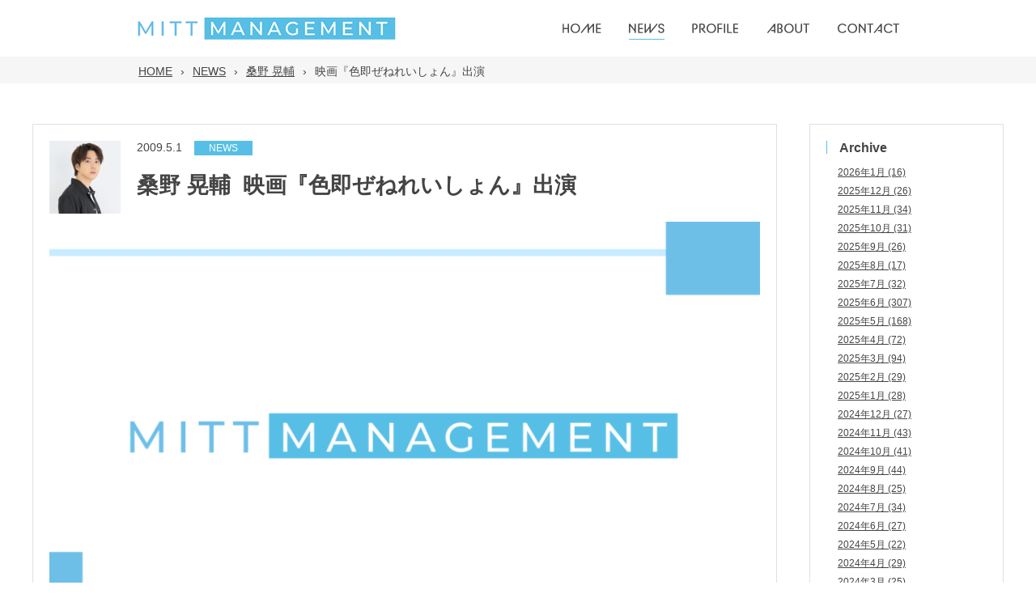

--- FILE ---
content_type: text/html; charset=UTF-8
request_url: https://mittma.com/news/%E6%98%A0%E7%94%BB%E3%80%8E%E8%89%B2%E5%8D%B3%E3%81%9C%E3%81%AD%E3%82%8C%E3%81%84%E3%81%97%E3%82%87%E3%82%93%E3%80%8F%E5%87%BA%E6%BC%94/
body_size: 38917
content:
<!DOCTYPE html>
<html lang="ja">
<head>
    <meta charset="UTF-8">
    <meta name="viewport" content="width=device-width">
    <link rel="shortcut icon" href="https://mittma.com/wp-content/themes/mittma/favicon.ico">
    <link rel="apple-touch-icon" href="https://mittma.com/wp-content/themes/mittma/favicon/apple-touch-icon.png">
    <link rel="icon" type="image/png" href="/favicon/android-chrome-192x192.png">
    <link href="https://mittma.com/wp-content/themes/mittma/css/destyle.min.css" rel="stylesheet" type="text/css">
    <link rel="stylesheet" href="https://mittma.com/wp-content/themes/mittma/style.css">
    <link href="https://mittma.com/wp-content/themes/mittma/css/slick.css" rel="stylesheet" type="text/css">
    <link href="https://mittma.com/wp-content/themes/mittma/css/slick-theme.css" rel="stylesheet" type="text/css">
            
		<!-- All in One SEO 4.2.9 - aioseo.com -->
		<title>映画『色即ぜねれいしょん』出演 | mitt management</title>
		<meta name="description" content="映画『色即ぜねれいしょん』に桑野晃輔が出演致します。" />
		<meta name="robots" content="max-image-preview:large" />
		<link rel="canonical" href="https://mittma.com/news/%e6%98%a0%e7%94%bb%e3%80%8e%e8%89%b2%e5%8d%b3%e3%81%9c%e3%81%ad%e3%82%8c%e3%81%84%e3%81%97%e3%82%87%e3%82%93%e3%80%8f%e5%87%ba%e6%bc%94/" />
		<meta name="generator" content="All in One SEO (AIOSEO) 4.2.9 " />
		<meta property="og:locale" content="ja_JP" />
		<meta property="og:site_name" content="mitt management |" />
		<meta property="og:type" content="article" />
		<meta property="og:title" content="映画『色即ぜねれいしょん』出演 | mitt management" />
		<meta property="og:description" content="映画『色即ぜねれいしょん』に桑野晃輔が出演致します。" />
		<meta property="og:url" content="https://mittma.com/news/%e6%98%a0%e7%94%bb%e3%80%8e%e8%89%b2%e5%8d%b3%e3%81%9c%e3%81%ad%e3%82%8c%e3%81%84%e3%81%97%e3%82%87%e3%82%93%e3%80%8f%e5%87%ba%e6%bc%94/" />
		<meta property="article:published_time" content="2009-05-01T03:18:00+00:00" />
		<meta property="article:modified_time" content="2023-05-01T03:20:26+00:00" />
		<meta name="twitter:card" content="summary_large_image" />
		<meta name="twitter:title" content="映画『色即ぜねれいしょん』出演 | mitt management" />
		<meta name="twitter:description" content="映画『色即ぜねれいしょん』に桑野晃輔が出演致します。" />
		<!-- All in One SEO -->

<link rel="alternate" title="oEmbed (JSON)" type="application/json+oembed" href="https://mittma.com/wp-json/oembed/1.0/embed?url=https%3A%2F%2Fmittma.com%2Fnews%2F%25e6%2598%25a0%25e7%2594%25bb%25e3%2580%258e%25e8%2589%25b2%25e5%258d%25b3%25e3%2581%259c%25e3%2581%25ad%25e3%2582%258c%25e3%2581%2584%25e3%2581%2597%25e3%2582%2587%25e3%2582%2593%25e3%2580%258f%25e5%2587%25ba%25e6%25bc%2594%2F" />
<link rel="alternate" title="oEmbed (XML)" type="text/xml+oembed" href="https://mittma.com/wp-json/oembed/1.0/embed?url=https%3A%2F%2Fmittma.com%2Fnews%2F%25e6%2598%25a0%25e7%2594%25bb%25e3%2580%258e%25e8%2589%25b2%25e5%258d%25b3%25e3%2581%259c%25e3%2581%25ad%25e3%2582%258c%25e3%2581%2584%25e3%2581%2597%25e3%2582%2587%25e3%2582%2593%25e3%2580%258f%25e5%2587%25ba%25e6%25bc%2594%2F&#038;format=xml" />
		<!-- This site uses the Google Analytics by MonsterInsights plugin v8.12.1 - Using Analytics tracking - https://www.monsterinsights.com/ -->
		<!-- Note: MonsterInsights is not currently configured on this site. The site owner needs to authenticate with Google Analytics in the MonsterInsights settings panel. -->
					<!-- No UA code set -->
				<!-- / Google Analytics by MonsterInsights -->
		<style id='wp-img-auto-sizes-contain-inline-css' type='text/css'>
img:is([sizes=auto i],[sizes^="auto," i]){contain-intrinsic-size:3000px 1500px}
/*# sourceURL=wp-img-auto-sizes-contain-inline-css */
</style>
<style id='wp-emoji-styles-inline-css' type='text/css'>

	img.wp-smiley, img.emoji {
		display: inline !important;
		border: none !important;
		box-shadow: none !important;
		height: 1em !important;
		width: 1em !important;
		margin: 0 0.07em !important;
		vertical-align: -0.1em !important;
		background: none !important;
		padding: 0 !important;
	}
/*# sourceURL=wp-emoji-styles-inline-css */
</style>
<style id='wp-block-library-inline-css' type='text/css'>
:root{--wp-block-synced-color:#7a00df;--wp-block-synced-color--rgb:122,0,223;--wp-bound-block-color:var(--wp-block-synced-color);--wp-editor-canvas-background:#ddd;--wp-admin-theme-color:#007cba;--wp-admin-theme-color--rgb:0,124,186;--wp-admin-theme-color-darker-10:#006ba1;--wp-admin-theme-color-darker-10--rgb:0,107,160.5;--wp-admin-theme-color-darker-20:#005a87;--wp-admin-theme-color-darker-20--rgb:0,90,135;--wp-admin-border-width-focus:2px}@media (min-resolution:192dpi){:root{--wp-admin-border-width-focus:1.5px}}.wp-element-button{cursor:pointer}:root .has-very-light-gray-background-color{background-color:#eee}:root .has-very-dark-gray-background-color{background-color:#313131}:root .has-very-light-gray-color{color:#eee}:root .has-very-dark-gray-color{color:#313131}:root .has-vivid-green-cyan-to-vivid-cyan-blue-gradient-background{background:linear-gradient(135deg,#00d084,#0693e3)}:root .has-purple-crush-gradient-background{background:linear-gradient(135deg,#34e2e4,#4721fb 50%,#ab1dfe)}:root .has-hazy-dawn-gradient-background{background:linear-gradient(135deg,#faaca8,#dad0ec)}:root .has-subdued-olive-gradient-background{background:linear-gradient(135deg,#fafae1,#67a671)}:root .has-atomic-cream-gradient-background{background:linear-gradient(135deg,#fdd79a,#004a59)}:root .has-nightshade-gradient-background{background:linear-gradient(135deg,#330968,#31cdcf)}:root .has-midnight-gradient-background{background:linear-gradient(135deg,#020381,#2874fc)}:root{--wp--preset--font-size--normal:16px;--wp--preset--font-size--huge:42px}.has-regular-font-size{font-size:1em}.has-larger-font-size{font-size:2.625em}.has-normal-font-size{font-size:var(--wp--preset--font-size--normal)}.has-huge-font-size{font-size:var(--wp--preset--font-size--huge)}.has-text-align-center{text-align:center}.has-text-align-left{text-align:left}.has-text-align-right{text-align:right}.has-fit-text{white-space:nowrap!important}#end-resizable-editor-section{display:none}.aligncenter{clear:both}.items-justified-left{justify-content:flex-start}.items-justified-center{justify-content:center}.items-justified-right{justify-content:flex-end}.items-justified-space-between{justify-content:space-between}.screen-reader-text{border:0;clip-path:inset(50%);height:1px;margin:-1px;overflow:hidden;padding:0;position:absolute;width:1px;word-wrap:normal!important}.screen-reader-text:focus{background-color:#ddd;clip-path:none;color:#444;display:block;font-size:1em;height:auto;left:5px;line-height:normal;padding:15px 23px 14px;text-decoration:none;top:5px;width:auto;z-index:100000}html :where(.has-border-color){border-style:solid}html :where([style*=border-top-color]){border-top-style:solid}html :where([style*=border-right-color]){border-right-style:solid}html :where([style*=border-bottom-color]){border-bottom-style:solid}html :where([style*=border-left-color]){border-left-style:solid}html :where([style*=border-width]){border-style:solid}html :where([style*=border-top-width]){border-top-style:solid}html :where([style*=border-right-width]){border-right-style:solid}html :where([style*=border-bottom-width]){border-bottom-style:solid}html :where([style*=border-left-width]){border-left-style:solid}html :where(img[class*=wp-image-]){height:auto;max-width:100%}:where(figure){margin:0 0 1em}html :where(.is-position-sticky){--wp-admin--admin-bar--position-offset:var(--wp-admin--admin-bar--height,0px)}@media screen and (max-width:600px){html :where(.is-position-sticky){--wp-admin--admin-bar--position-offset:0px}}
/*wp_block_styles_on_demand_placeholder:696ff8d7ecce8*/
/*# sourceURL=wp-block-library-inline-css */
</style>
<style id='classic-theme-styles-inline-css' type='text/css'>
/*! This file is auto-generated */
.wp-block-button__link{color:#fff;background-color:#32373c;border-radius:9999px;box-shadow:none;text-decoration:none;padding:calc(.667em + 2px) calc(1.333em + 2px);font-size:1.125em}.wp-block-file__button{background:#32373c;color:#fff;text-decoration:none}
/*# sourceURL=/wp-includes/css/classic-themes.min.css */
</style>
<link rel='stylesheet' id='contact-form-7-css' href='https://mittma.com/wp-content/plugins/contact-form-7/includes/css/styles.css?ver=5.7.7' type='text/css' media='all' />
<link rel='stylesheet' id='wp-pagenavi-css' href='https://mittma.com/wp-content/plugins/wp-pagenavi/pagenavi-css.css?ver=2.70' type='text/css' media='all' />
<script type="text/javascript" src="https://mittma.com/wp-content/themes/mittma/js/jquery-3.3.1.min.js?ver=1.0.0" id="jquery-js"></script>
<link rel="https://api.w.org/" href="https://mittma.com/wp-json/" /><link rel="alternate" title="JSON" type="application/json" href="https://mittma.com/wp-json/wp/v2/news/1243" /><link rel="EditURI" type="application/rsd+xml" title="RSD" href="https://mittma.com/xmlrpc.php?rsd" />
<meta name="generator" content="WordPress 6.9" />
<link rel='shortlink' href='https://mittma.com/?p=1243' />
</head>
<body class="wp-singular news-template-default single single-news postid-1243 wp-theme-mittma">

    <header id="header">
        <div class="header_inner">
            <a class="header_logo" href="https://mittma.com">
                <img class="header_logo is_pc" src="https://mittma.com/wp-content/themes/mittma/img/header_logo.png" alt="MITT MANAGEMENT">
                <img class="header_logo is_sp" src="https://mittma.com/wp-content/themes/mittma/img/SP/header_logo.png" alt="MITT MANAGEMENT">
            </a>
            <div class="openbtn1">
                <span></span>
                <span></span>
                <span></span>
            </div>
            <nav class="global_nav">
               <a class="headder_menu_link " href="https://mittma.com">
                   <img class="menu_img" src="https://mittma.com/wp-content/themes/mittma/img/header_01.png" alt="HOME">
               </a>
               <a class="headder_menu_link current_menu" href="https://mittma.com/news">
                   <img class="menu_img" src="https://mittma.com/wp-content/themes/mittma/img/header_02.png" alt="NEWS">
               </a>
               <a class="headder_menu_link " href="https://mittma.com/profile">
                   <img class="menu_img" src="https://mittma.com/wp-content/themes/mittma/img/header_03.png" alt="PROFILE">
               </a>
               <a class="headder_menu_link " href="https://mittma.com/about">
                   <img class="menu_img" src="https://mittma.com/wp-content/themes/mittma/img/header_04.png" alt="ABOUT">
               </a>
               <a class="headder_menu_link " href="https://mittma.com/contact">
                   <img class="menu_img" src="https://mittma.com/wp-content/themes/mittma/img/header_05.png" alt="CONTACT">
               </a>
            </nav>
        </div>
    </header>
<div class="page single_news">
    <div class="breadcrumbs_wrapper">
        <div class="aioseo-breadcrumbs"><span class="aioseo-breadcrumb">
	<a href="https://mittma.com" title="HOME">HOME</a>
</span><span class="aioseo-breadcrumb-separator">&rsaquo;</span><span class="aioseo-breadcrumb">
	<a href="https://mittma.com/news/" title="NEWS">NEWS</a>
</span><span class="aioseo-breadcrumb-separator">&rsaquo;</span><span class="aioseo-breadcrumb">
	<a href="https://mittma.com/talent/kosuke_kuwano/" title="桑野 晃輔">桑野 晃輔</a>
</span><span class="aioseo-breadcrumb-separator">&rsaquo;</span><span class="aioseo-breadcrumb">
	映画『色即ぜねれいしょん』出演
</span></div>    </div>
    <div class="page_inner">
        <div class="page_main">
            <div class="page_contents">
                <div class="main_area">
                    <article class="single_news_article">
                        <!-- 本文 -->
                        <div class="article_header">
                            <div class="article_image_box">
                                                                    <img src="https://mittma.com/wp-content/uploads/2023/02/bfb89d89a12605146f8c2b547d29354a-scaled-e1697529928963-90x90.jpg">
                                                            </div>
                            <div class="article_text_box">
                                <div class="article_flex_box">
                                    <div class="article_date">2009.5.1</div>
                                    <div class="article_tag"><span class="tag_news">NEWS</span></div>
                                </div>
                                <div class="article_flex_box article_title">
                                    <h1 class="article_name"><span class="article_talent_name">桑野 晃輔</span><span class="space">  </span>映画『色即ぜねれいしょん』出演</h1>
                                </div>
                            </div>
                        </div>
                        <div class="article_contents">
<figure class="wp-block-gallery has-nested-images columns-default is-cropped wp-block-gallery-1 is-layout-flex wp-block-gallery-is-layout-flex">
<figure class="wp-block-image size-large"><img fetchpriority="high" decoding="async" width="1024" height="512" data-id="727" src="https://mittma.com/wp-content/uploads/2023/03/c5041a94f255dfbf8e6c461bfae74903-1024x512.png" alt="" class="wp-image-727" srcset="https://mittma.com/wp-content/uploads/2023/03/c5041a94f255dfbf8e6c461bfae74903-1024x512.png 1024w, https://mittma.com/wp-content/uploads/2023/03/c5041a94f255dfbf8e6c461bfae74903-300x150.png 300w, https://mittma.com/wp-content/uploads/2023/03/c5041a94f255dfbf8e6c461bfae74903-768x384.png 768w, https://mittma.com/wp-content/uploads/2023/03/c5041a94f255dfbf8e6c461bfae74903-1536x768.png 1536w, https://mittma.com/wp-content/uploads/2023/03/c5041a94f255dfbf8e6c461bfae74903-2048x1024.png 2048w" sizes="(max-width: 1024px) 100vw, 1024px" /></figure>
</figure>



<p>映画『色即ぜねれいしょん』に桑野晃輔が出演致します。</p>
</div>
                    </article>
                </div>
                <div class="side_area"><div class="side_bar">
    <div class="side_bar_box">
        <h4 class="side_box_title">Archive</h4>
        <div class="side_box_contents">
            <ul class="sidebar_list monthly-list">
                	<li><a href='https://mittma.com/2026/01/?post_type=news'>2026年1月</a>&nbsp;(16)</li>
	<li><a href='https://mittma.com/2025/12/?post_type=news'>2025年12月</a>&nbsp;(26)</li>
	<li><a href='https://mittma.com/2025/11/?post_type=news'>2025年11月</a>&nbsp;(34)</li>
	<li><a href='https://mittma.com/2025/10/?post_type=news'>2025年10月</a>&nbsp;(31)</li>
	<li><a href='https://mittma.com/2025/09/?post_type=news'>2025年9月</a>&nbsp;(26)</li>
	<li><a href='https://mittma.com/2025/08/?post_type=news'>2025年8月</a>&nbsp;(17)</li>
	<li><a href='https://mittma.com/2025/07/?post_type=news'>2025年7月</a>&nbsp;(32)</li>
	<li><a href='https://mittma.com/2025/06/?post_type=news'>2025年6月</a>&nbsp;(307)</li>
	<li><a href='https://mittma.com/2025/05/?post_type=news'>2025年5月</a>&nbsp;(168)</li>
	<li><a href='https://mittma.com/2025/04/?post_type=news'>2025年4月</a>&nbsp;(72)</li>
	<li><a href='https://mittma.com/2025/03/?post_type=news'>2025年3月</a>&nbsp;(94)</li>
	<li><a href='https://mittma.com/2025/02/?post_type=news'>2025年2月</a>&nbsp;(29)</li>
	<li><a href='https://mittma.com/2025/01/?post_type=news'>2025年1月</a>&nbsp;(28)</li>
	<li><a href='https://mittma.com/2024/12/?post_type=news'>2024年12月</a>&nbsp;(27)</li>
	<li><a href='https://mittma.com/2024/11/?post_type=news'>2024年11月</a>&nbsp;(43)</li>
	<li><a href='https://mittma.com/2024/10/?post_type=news'>2024年10月</a>&nbsp;(41)</li>
	<li><a href='https://mittma.com/2024/09/?post_type=news'>2024年9月</a>&nbsp;(44)</li>
	<li><a href='https://mittma.com/2024/08/?post_type=news'>2024年8月</a>&nbsp;(25)</li>
	<li><a href='https://mittma.com/2024/07/?post_type=news'>2024年7月</a>&nbsp;(34)</li>
	<li><a href='https://mittma.com/2024/06/?post_type=news'>2024年6月</a>&nbsp;(27)</li>
	<li><a href='https://mittma.com/2024/05/?post_type=news'>2024年5月</a>&nbsp;(22)</li>
	<li><a href='https://mittma.com/2024/04/?post_type=news'>2024年4月</a>&nbsp;(29)</li>
	<li><a href='https://mittma.com/2024/03/?post_type=news'>2024年3月</a>&nbsp;(25)</li>
	<li><a href='https://mittma.com/2024/02/?post_type=news'>2024年2月</a>&nbsp;(27)</li>
	<li><a href='https://mittma.com/2024/01/?post_type=news'>2024年1月</a>&nbsp;(38)</li>
	<li><a href='https://mittma.com/2023/12/?post_type=news'>2023年12月</a>&nbsp;(49)</li>
	<li><a href='https://mittma.com/2023/11/?post_type=news'>2023年11月</a>&nbsp;(32)</li>
	<li><a href='https://mittma.com/2023/10/?post_type=news'>2023年10月</a>&nbsp;(50)</li>
	<li><a href='https://mittma.com/2023/09/?post_type=news'>2023年9月</a>&nbsp;(64)</li>
	<li><a href='https://mittma.com/2023/08/?post_type=news'>2023年8月</a>&nbsp;(43)</li>
	<li><a href='https://mittma.com/2023/07/?post_type=news'>2023年7月</a>&nbsp;(38)</li>
	<li><a href='https://mittma.com/2023/06/?post_type=news'>2023年6月</a>&nbsp;(49)</li>
	<li><a href='https://mittma.com/2023/05/?post_type=news'>2023年5月</a>&nbsp;(29)</li>
	<li><a href='https://mittma.com/2023/04/?post_type=news'>2023年4月</a>&nbsp;(44)</li>
	<li><a href='https://mittma.com/2023/03/?post_type=news'>2023年3月</a>&nbsp;(45)</li>
	<li><a href='https://mittma.com/2023/02/?post_type=news'>2023年2月</a>&nbsp;(28)</li>
	<li><a href='https://mittma.com/2023/01/?post_type=news'>2023年1月</a>&nbsp;(18)</li>
	<li><a href='https://mittma.com/2022/12/?post_type=news'>2022年12月</a>&nbsp;(12)</li>
	<li><a href='https://mittma.com/2022/11/?post_type=news'>2022年11月</a>&nbsp;(12)</li>
	<li><a href='https://mittma.com/2022/10/?post_type=news'>2022年10月</a>&nbsp;(24)</li>
	<li><a href='https://mittma.com/2022/09/?post_type=news'>2022年9月</a>&nbsp;(25)</li>
	<li><a href='https://mittma.com/2022/08/?post_type=news'>2022年8月</a>&nbsp;(9)</li>
	<li><a href='https://mittma.com/2022/07/?post_type=news'>2022年7月</a>&nbsp;(20)</li>
	<li><a href='https://mittma.com/2022/06/?post_type=news'>2022年6月</a>&nbsp;(37)</li>
	<li><a href='https://mittma.com/2022/05/?post_type=news'>2022年5月</a>&nbsp;(30)</li>
	<li><a href='https://mittma.com/2022/04/?post_type=news'>2022年4月</a>&nbsp;(15)</li>
	<li><a href='https://mittma.com/2022/03/?post_type=news'>2022年3月</a>&nbsp;(17)</li>
	<li><a href='https://mittma.com/2022/02/?post_type=news'>2022年2月</a>&nbsp;(14)</li>
	<li><a href='https://mittma.com/2022/01/?post_type=news'>2022年1月</a>&nbsp;(18)</li>
	<li><a href='https://mittma.com/2021/12/?post_type=news'>2021年12月</a>&nbsp;(11)</li>
	<li><a href='https://mittma.com/2021/11/?post_type=news'>2021年11月</a>&nbsp;(11)</li>
	<li><a href='https://mittma.com/2021/10/?post_type=news'>2021年10月</a>&nbsp;(14)</li>
	<li><a href='https://mittma.com/2021/09/?post_type=news'>2021年9月</a>&nbsp;(11)</li>
	<li><a href='https://mittma.com/2021/08/?post_type=news'>2021年8月</a>&nbsp;(5)</li>
	<li><a href='https://mittma.com/2021/07/?post_type=news'>2021年7月</a>&nbsp;(5)</li>
	<li><a href='https://mittma.com/2021/06/?post_type=news'>2021年6月</a>&nbsp;(12)</li>
	<li><a href='https://mittma.com/2021/05/?post_type=news'>2021年5月</a>&nbsp;(21)</li>
	<li><a href='https://mittma.com/2021/03/?post_type=news'>2021年3月</a>&nbsp;(42)</li>
	<li><a href='https://mittma.com/2021/01/?post_type=news'>2021年1月</a>&nbsp;(2)</li>
	<li><a href='https://mittma.com/2020/12/?post_type=news'>2020年12月</a>&nbsp;(1)</li>
	<li><a href='https://mittma.com/2020/10/?post_type=news'>2020年10月</a>&nbsp;(5)</li>
	<li><a href='https://mittma.com/2020/09/?post_type=news'>2020年9月</a>&nbsp;(4)</li>
	<li><a href='https://mittma.com/2020/08/?post_type=news'>2020年8月</a>&nbsp;(1)</li>
	<li><a href='https://mittma.com/2020/07/?post_type=news'>2020年7月</a>&nbsp;(4)</li>
	<li><a href='https://mittma.com/2020/06/?post_type=news'>2020年6月</a>&nbsp;(4)</li>
	<li><a href='https://mittma.com/2020/05/?post_type=news'>2020年5月</a>&nbsp;(14)</li>
	<li><a href='https://mittma.com/2020/03/?post_type=news'>2020年3月</a>&nbsp;(22)</li>
	<li><a href='https://mittma.com/2020/01/?post_type=news'>2020年1月</a>&nbsp;(1)</li>
	<li><a href='https://mittma.com/2019/10/?post_type=news'>2019年10月</a>&nbsp;(3)</li>
	<li><a href='https://mittma.com/2019/09/?post_type=news'>2019年9月</a>&nbsp;(9)</li>
	<li><a href='https://mittma.com/2019/07/?post_type=news'>2019年7月</a>&nbsp;(2)</li>
	<li><a href='https://mittma.com/2019/06/?post_type=news'>2019年6月</a>&nbsp;(6)</li>
	<li><a href='https://mittma.com/2019/05/?post_type=news'>2019年5月</a>&nbsp;(28)</li>
	<li><a href='https://mittma.com/2019/04/?post_type=news'>2019年4月</a>&nbsp;(1)</li>
	<li><a href='https://mittma.com/2019/03/?post_type=news'>2019年3月</a>&nbsp;(19)</li>
	<li><a href='https://mittma.com/2019/02/?post_type=news'>2019年2月</a>&nbsp;(2)</li>
	<li><a href='https://mittma.com/2018/10/?post_type=news'>2018年10月</a>&nbsp;(8)</li>
	<li><a href='https://mittma.com/2018/09/?post_type=news'>2018年9月</a>&nbsp;(2)</li>
	<li><a href='https://mittma.com/2018/07/?post_type=news'>2018年7月</a>&nbsp;(1)</li>
	<li><a href='https://mittma.com/2018/06/?post_type=news'>2018年6月</a>&nbsp;(5)</li>
	<li><a href='https://mittma.com/2018/05/?post_type=news'>2018年5月</a>&nbsp;(18)</li>
	<li><a href='https://mittma.com/2018/04/?post_type=news'>2018年4月</a>&nbsp;(2)</li>
	<li><a href='https://mittma.com/2018/03/?post_type=news'>2018年3月</a>&nbsp;(22)</li>
	<li><a href='https://mittma.com/2018/02/?post_type=news'>2018年2月</a>&nbsp;(1)</li>
	<li><a href='https://mittma.com/2018/01/?post_type=news'>2018年1月</a>&nbsp;(1)</li>
	<li><a href='https://mittma.com/2017/10/?post_type=news'>2017年10月</a>&nbsp;(4)</li>
	<li><a href='https://mittma.com/2017/09/?post_type=news'>2017年9月</a>&nbsp;(2)</li>
	<li><a href='https://mittma.com/2017/08/?post_type=news'>2017年8月</a>&nbsp;(1)</li>
	<li><a href='https://mittma.com/2017/06/?post_type=news'>2017年6月</a>&nbsp;(2)</li>
	<li><a href='https://mittma.com/2017/05/?post_type=news'>2017年5月</a>&nbsp;(15)</li>
	<li><a href='https://mittma.com/2017/04/?post_type=news'>2017年4月</a>&nbsp;(2)</li>
	<li><a href='https://mittma.com/2017/03/?post_type=news'>2017年3月</a>&nbsp;(8)</li>
	<li><a href='https://mittma.com/2017/01/?post_type=news'>2017年1月</a>&nbsp;(3)</li>
	<li><a href='https://mittma.com/2016/11/?post_type=news'>2016年11月</a>&nbsp;(1)</li>
	<li><a href='https://mittma.com/2016/10/?post_type=news'>2016年10月</a>&nbsp;(7)</li>
	<li><a href='https://mittma.com/2016/09/?post_type=news'>2016年9月</a>&nbsp;(1)</li>
	<li><a href='https://mittma.com/2016/05/?post_type=news'>2016年5月</a>&nbsp;(18)</li>
	<li><a href='https://mittma.com/2016/03/?post_type=news'>2016年3月</a>&nbsp;(10)</li>
	<li><a href='https://mittma.com/2016/01/?post_type=news'>2016年1月</a>&nbsp;(2)</li>
	<li><a href='https://mittma.com/2015/11/?post_type=news'>2015年11月</a>&nbsp;(1)</li>
	<li><a href='https://mittma.com/2015/10/?post_type=news'>2015年10月</a>&nbsp;(1)</li>
	<li><a href='https://mittma.com/2015/09/?post_type=news'>2015年9月</a>&nbsp;(2)</li>
	<li><a href='https://mittma.com/2015/05/?post_type=news'>2015年5月</a>&nbsp;(7)</li>
	<li><a href='https://mittma.com/2015/03/?post_type=news'>2015年3月</a>&nbsp;(10)</li>
	<li><a href='https://mittma.com/2014/09/?post_type=news'>2014年9月</a>&nbsp;(1)</li>
	<li><a href='https://mittma.com/2014/05/?post_type=news'>2014年5月</a>&nbsp;(7)</li>
	<li><a href='https://mittma.com/2014/03/?post_type=news'>2014年3月</a>&nbsp;(7)</li>
	<li><a href='https://mittma.com/2013/10/?post_type=news'>2013年10月</a>&nbsp;(1)</li>
	<li><a href='https://mittma.com/2013/05/?post_type=news'>2013年5月</a>&nbsp;(8)</li>
	<li><a href='https://mittma.com/2013/03/?post_type=news'>2013年3月</a>&nbsp;(3)</li>
	<li><a href='https://mittma.com/2012/09/?post_type=news'>2012年9月</a>&nbsp;(2)</li>
	<li><a href='https://mittma.com/2012/07/?post_type=news'>2012年7月</a>&nbsp;(1)</li>
	<li><a href='https://mittma.com/2012/05/?post_type=news'>2012年5月</a>&nbsp;(7)</li>
	<li><a href='https://mittma.com/2012/03/?post_type=news'>2012年3月</a>&nbsp;(2)</li>
	<li><a href='https://mittma.com/2011/05/?post_type=news'>2011年5月</a>&nbsp;(8)</li>
	<li><a href='https://mittma.com/2011/03/?post_type=news'>2011年3月</a>&nbsp;(2)</li>
	<li><a href='https://mittma.com/2010/05/?post_type=news'>2010年5月</a>&nbsp;(3)</li>
	<li><a href='https://mittma.com/2010/03/?post_type=news'>2010年3月</a>&nbsp;(1)</li>
	<li><a href='https://mittma.com/2009/09/?post_type=news'>2009年9月</a>&nbsp;(1)</li>
	<li><a href='https://mittma.com/2009/05/?post_type=news'>2009年5月</a>&nbsp;(3)</li>
	<li><a href='https://mittma.com/2008/05/?post_type=news'>2008年5月</a>&nbsp;(2)</li>
	<li><a href='https://mittma.com/2007/09/?post_type=news'>2007年9月</a>&nbsp;(1)</li>
	<li><a href='https://mittma.com/2007/03/?post_type=news'>2007年3月</a>&nbsp;(1)</li>
	<li><a href='https://mittma.com/2006/09/?post_type=news'>2006年9月</a>&nbsp;(1)</li>
	<li><a href='https://mittma.com/2004/10/?post_type=news'>2004年10月</a>&nbsp;(1)</li>
	<li><a href='https://mittma.com/2004/09/?post_type=news'>2004年9月</a>&nbsp;(1)</li>
	<li><a href='https://mittma.com/2003/09/?post_type=news'>2003年9月</a>&nbsp;(1)</li>
	<li><a href='https://mittma.com/2002/09/?post_type=news'>2002年9月</a>&nbsp;(1)</li>
	<li><a href='https://mittma.com/2001/10/?post_type=news'>2001年10月</a>&nbsp;(2)</li>
	<li><a href='https://mittma.com/2001/09/?post_type=news'>2001年9月</a>&nbsp;(1)</li>
	<li><a href='https://mittma.com/2000/09/?post_type=news'>2000年9月</a>&nbsp;(1)</li>
	<li><a href='https://mittma.com/1999/10/?post_type=news'>1999年10月</a>&nbsp;(2)</li>
	<li><a href='https://mittma.com/1998/10/?post_type=news'>1998年10月</a>&nbsp;(3)</li>
	<li><a href='https://mittma.com/1998/09/?post_type=news'>1998年9月</a>&nbsp;(1)</li>
	<li><a href='https://mittma.com/1997/10/?post_type=news'>1997年10月</a>&nbsp;(1)</li>
	<li><a href='https://mittma.com/1997/09/?post_type=news'>1997年9月</a>&nbsp;(2)</li>
	<li><a href='https://mittma.com/1994/09/?post_type=news'>1994年9月</a>&nbsp;(1)</li>
            </ul>
        </div>
    </div>
    <!-- タグ(news_tag)の一覧を取得 -->
            <div class="side_bar_box">
            <h4 class="side_box_title">Tag</h4>
            <div class="side_box_contents">
                <ul class="sidebar_list category_list">
                                            <li class="list_item">
                            <a href="https://mittma.com/news_tag/tag_company/">COMPANY (28)</a>
                        </li>
                                            <li class="list_item">
                            <a href="https://mittma.com/news_tag/tag_event/">EVENT (21)</a>
                        </li>
                                            <li class="list_item">
                            <a href="https://mittma.com/news_tag/goods/">GOODS (5)</a>
                        </li>
                                            <li class="list_item">
                            <a href="https://mittma.com/news_tag/tag_news/">NEWS (2418)</a>
                        </li>
                                    </ul>
           </div>
       </div>
    <!-- タレント(talent)の一覧を取得 -->
            <div class="side_bar_box">
            <h4 class="side_box_title">Talent</h4>
            <div class="side_box_contents">
                <ul class="sidebar_list category_list">
                                            <li>
                            <a href="https://mittma.com/talent/akiko_nakagawa/">中川 亜紀子 (63)</a>
                        </li>
                                            <li>
                            <a href="https://mittma.com/talent/miho_imamura/">今村 美歩 (43)</a>
                        </li>
                                            <li>
                            <a href="https://mittma.com/talent/yui_ito/">伊藤 優衣 (58)</a>
                        </li>
                                            <li>
                            <a href="https://mittma.com/talent/anna_yamaki/">八巻 アンナ (149)</a>
                        </li>
                                            <li>
                            <a href="https://mittma.com/talent/hitomi_yoshida/">吉田 仁美 (82)</a>
                        </li>
                                            <li>
                            <a href="https://mittma.com/talent/yu_wakui/">和久井 優 (237)</a>
                        </li>
                                            <li>
                            <a href="https://mittma.com/talent/shoichiro_omi/">大海 将一郎 (99)</a>
                        </li>
                                            <li>
                            <a href="https://mittma.com/talent/chikana_ando/">安藤 千伽奈 (119)</a>
                        </li>
                                            <li>
                            <a href="https://mittma.com/talent/rina_miyazaki/">宮崎 理奈 (109)</a>
                        </li>
                                            <li>
                            <a href="https://mittma.com/talent/megumi_matsumura/">松村 芽久未 (70)</a>
                        </li>
                                            <li>
                            <a href="https://mittma.com/talent/coco_hayashi/">林鼓子 (270)</a>
                        </li>
                                            <li>
                            <a href="https://mittma.com/talent/kosuke_kuwano/">桑野 晃輔 (171)</a>
                        </li>
                                            <li>
                            <a href="https://mittma.com/talent/marina_tanoue/">田上 真里奈 (49)</a>
                        </li>
                                            <li>
                            <a href="https://mittma.com/talent/saran_tajima/">田嶌 紗蘭 (72)</a>
                        </li>
                                            <li>
                            <a href="https://mittma.com/talent/yui_ishikawa/">石川 由依 (410)</a>
                        </li>
                                            <li>
                            <a href="https://mittma.com/talent/risa_tsumugi/">紡木 吏佐 (225)</a>
                        </li>
                                            <li>
                            <a href="https://mittma.com/talent/kozue_yuuki/">結木 梢 (60)</a>
                        </li>
                                            <li>
                            <a href="https://mittma.com/talent/rimo_hasegawa/">長谷川 里桃 (85)</a>
                        </li>
                                            <li>
                            <a href="https://mittma.com/talent/miyu_kurogi/">黒木 美佑 (62)</a>
                        </li>
                                    </ul>
           </div>
       </div>
    </div>
</div>
            </div><!-- page_contents -->
        </div><!-- page_main -->
    </div><!-- page_inners -->
</div><!-- single_news -->
        <footer id="footer">
            <div class="footer_inner">
                <a class="footer_logo" href="https://mittma.com">
                    <img class="footer_logo" src="https://mittma.com/wp-content/themes/mittma/img/footer_logo.png" alt="MITT MANAGEMENT">
                </a>
                <nav class="global_nav">
                   <a class="footer_menu_link" href="https://mittma.com">
                       <img class="menu_img" src="https://mittma.com/wp-content/themes/mittma/img/header_01.png" alt="HOME">
                   </a>
                   <a class="footer_menu_link" href="https://mittma.com/news">
                       <img class="menu_img" src="https://mittma.com/wp-content/themes/mittma/img/header_02.png" alt="NEWS">
                   </a>
                   <a class="footer_menu_link" href="https://mittma.com/profile">
                       <img class="menu_img" src="https://mittma.com/wp-content/themes/mittma/img/header_03.png" alt="PROFILE">
                   </a>
                   <a class="footer_menu_link" href="https://mittma.com/about">
                       <img class="menu_img" src="https://mittma.com/wp-content/themes/mittma/img/header_04.png" alt="ABOUT">
                   </a>
                   <a class="footer_menu_link" href="https://mittma.com/contact">
                       <img class="menu_img" src="https://mittma.com/wp-content/themes/mittma/img/header_05.png" alt="CONTACT">
                   </a>
                </nav>
                <!-- topへ戻る -->
                <div id="page_top">
                    <a href="#">Page top</a>
                </div>
            </div>
            <div class="copyright">&copy;mitt management All Rights Reserved.</div>
        </footer>
        　
        <script type="text/javascript" src="https://mittma.com/wp-content/themes/mittma/js/slick.js"></script>
        <script type="text/javascript" src="https://mittma.com/wp-content/themes/mittma/js/common.js"></script>
        <script type="speculationrules">
{"prefetch":[{"source":"document","where":{"and":[{"href_matches":"/*"},{"not":{"href_matches":["/wp-*.php","/wp-admin/*","/wp-content/uploads/*","/wp-content/*","/wp-content/plugins/*","/wp-content/themes/mittma/*","/*\\?(.+)"]}},{"not":{"selector_matches":"a[rel~=\"nofollow\"]"}},{"not":{"selector_matches":".no-prefetch, .no-prefetch a"}}]},"eagerness":"conservative"}]}
</script>
<script type="text/javascript" src="https://mittma.com/wp-content/plugins/contact-form-7/includes/swv/js/index.js?ver=5.7.7" id="swv-js"></script>
<script type="text/javascript" id="contact-form-7-js-extra">
/* <![CDATA[ */
var wpcf7 = {"api":{"root":"https://mittma.com/wp-json/","namespace":"contact-form-7/v1"}};
//# sourceURL=contact-form-7-js-extra
/* ]]> */
</script>
<script type="text/javascript" src="https://mittma.com/wp-content/plugins/contact-form-7/includes/js/index.js?ver=5.7.7" id="contact-form-7-js"></script>
<script type="text/javascript" src="https://www.google.com/recaptcha/api.js?render=6LewAvQlAAAAAJyQhpBAm72_VyJ4AqRqcEmfK_mM&amp;ver=3.0" id="google-recaptcha-js"></script>
<script type="text/javascript" src="https://mittma.com/wp-includes/js/dist/vendor/wp-polyfill.min.js?ver=3.15.0" id="wp-polyfill-js"></script>
<script type="text/javascript" id="wpcf7-recaptcha-js-extra">
/* <![CDATA[ */
var wpcf7_recaptcha = {"sitekey":"6LewAvQlAAAAAJyQhpBAm72_VyJ4AqRqcEmfK_mM","actions":{"homepage":"homepage","contactform":"contactform"}};
//# sourceURL=wpcf7-recaptcha-js-extra
/* ]]> */
</script>
<script type="text/javascript" src="https://mittma.com/wp-content/plugins/contact-form-7/modules/recaptcha/index.js?ver=5.7.7" id="wpcf7-recaptcha-js"></script>
<script id="wp-emoji-settings" type="application/json">
{"baseUrl":"https://s.w.org/images/core/emoji/17.0.2/72x72/","ext":".png","svgUrl":"https://s.w.org/images/core/emoji/17.0.2/svg/","svgExt":".svg","source":{"concatemoji":"https://mittma.com/wp-includes/js/wp-emoji-release.min.js?ver=6.9"}}
</script>
<script type="module">
/* <![CDATA[ */
/*! This file is auto-generated */
const a=JSON.parse(document.getElementById("wp-emoji-settings").textContent),o=(window._wpemojiSettings=a,"wpEmojiSettingsSupports"),s=["flag","emoji"];function i(e){try{var t={supportTests:e,timestamp:(new Date).valueOf()};sessionStorage.setItem(o,JSON.stringify(t))}catch(e){}}function c(e,t,n){e.clearRect(0,0,e.canvas.width,e.canvas.height),e.fillText(t,0,0);t=new Uint32Array(e.getImageData(0,0,e.canvas.width,e.canvas.height).data);e.clearRect(0,0,e.canvas.width,e.canvas.height),e.fillText(n,0,0);const a=new Uint32Array(e.getImageData(0,0,e.canvas.width,e.canvas.height).data);return t.every((e,t)=>e===a[t])}function p(e,t){e.clearRect(0,0,e.canvas.width,e.canvas.height),e.fillText(t,0,0);var n=e.getImageData(16,16,1,1);for(let e=0;e<n.data.length;e++)if(0!==n.data[e])return!1;return!0}function u(e,t,n,a){switch(t){case"flag":return n(e,"\ud83c\udff3\ufe0f\u200d\u26a7\ufe0f","\ud83c\udff3\ufe0f\u200b\u26a7\ufe0f")?!1:!n(e,"\ud83c\udde8\ud83c\uddf6","\ud83c\udde8\u200b\ud83c\uddf6")&&!n(e,"\ud83c\udff4\udb40\udc67\udb40\udc62\udb40\udc65\udb40\udc6e\udb40\udc67\udb40\udc7f","\ud83c\udff4\u200b\udb40\udc67\u200b\udb40\udc62\u200b\udb40\udc65\u200b\udb40\udc6e\u200b\udb40\udc67\u200b\udb40\udc7f");case"emoji":return!a(e,"\ud83e\u1fac8")}return!1}function f(e,t,n,a){let r;const o=(r="undefined"!=typeof WorkerGlobalScope&&self instanceof WorkerGlobalScope?new OffscreenCanvas(300,150):document.createElement("canvas")).getContext("2d",{willReadFrequently:!0}),s=(o.textBaseline="top",o.font="600 32px Arial",{});return e.forEach(e=>{s[e]=t(o,e,n,a)}),s}function r(e){var t=document.createElement("script");t.src=e,t.defer=!0,document.head.appendChild(t)}a.supports={everything:!0,everythingExceptFlag:!0},new Promise(t=>{let n=function(){try{var e=JSON.parse(sessionStorage.getItem(o));if("object"==typeof e&&"number"==typeof e.timestamp&&(new Date).valueOf()<e.timestamp+604800&&"object"==typeof e.supportTests)return e.supportTests}catch(e){}return null}();if(!n){if("undefined"!=typeof Worker&&"undefined"!=typeof OffscreenCanvas&&"undefined"!=typeof URL&&URL.createObjectURL&&"undefined"!=typeof Blob)try{var e="postMessage("+f.toString()+"("+[JSON.stringify(s),u.toString(),c.toString(),p.toString()].join(",")+"));",a=new Blob([e],{type:"text/javascript"});const r=new Worker(URL.createObjectURL(a),{name:"wpTestEmojiSupports"});return void(r.onmessage=e=>{i(n=e.data),r.terminate(),t(n)})}catch(e){}i(n=f(s,u,c,p))}t(n)}).then(e=>{for(const n in e)a.supports[n]=e[n],a.supports.everything=a.supports.everything&&a.supports[n],"flag"!==n&&(a.supports.everythingExceptFlag=a.supports.everythingExceptFlag&&a.supports[n]);var t;a.supports.everythingExceptFlag=a.supports.everythingExceptFlag&&!a.supports.flag,a.supports.everything||((t=a.source||{}).concatemoji?r(t.concatemoji):t.wpemoji&&t.twemoji&&(r(t.twemoji),r(t.wpemoji)))});
//# sourceURL=https://mittma.com/wp-includes/js/wp-emoji-loader.min.js
/* ]]> */
</script>
    </body>
</html>


--- FILE ---
content_type: text/html; charset=utf-8
request_url: https://www.google.com/recaptcha/api2/anchor?ar=1&k=6LewAvQlAAAAAJyQhpBAm72_VyJ4AqRqcEmfK_mM&co=aHR0cHM6Ly9taXR0bWEuY29tOjQ0Mw..&hl=en&v=PoyoqOPhxBO7pBk68S4YbpHZ&size=invisible&anchor-ms=20000&execute-ms=30000&cb=mq2wuvy58pxx
body_size: 48784
content:
<!DOCTYPE HTML><html dir="ltr" lang="en"><head><meta http-equiv="Content-Type" content="text/html; charset=UTF-8">
<meta http-equiv="X-UA-Compatible" content="IE=edge">
<title>reCAPTCHA</title>
<style type="text/css">
/* cyrillic-ext */
@font-face {
  font-family: 'Roboto';
  font-style: normal;
  font-weight: 400;
  font-stretch: 100%;
  src: url(//fonts.gstatic.com/s/roboto/v48/KFO7CnqEu92Fr1ME7kSn66aGLdTylUAMa3GUBHMdazTgWw.woff2) format('woff2');
  unicode-range: U+0460-052F, U+1C80-1C8A, U+20B4, U+2DE0-2DFF, U+A640-A69F, U+FE2E-FE2F;
}
/* cyrillic */
@font-face {
  font-family: 'Roboto';
  font-style: normal;
  font-weight: 400;
  font-stretch: 100%;
  src: url(//fonts.gstatic.com/s/roboto/v48/KFO7CnqEu92Fr1ME7kSn66aGLdTylUAMa3iUBHMdazTgWw.woff2) format('woff2');
  unicode-range: U+0301, U+0400-045F, U+0490-0491, U+04B0-04B1, U+2116;
}
/* greek-ext */
@font-face {
  font-family: 'Roboto';
  font-style: normal;
  font-weight: 400;
  font-stretch: 100%;
  src: url(//fonts.gstatic.com/s/roboto/v48/KFO7CnqEu92Fr1ME7kSn66aGLdTylUAMa3CUBHMdazTgWw.woff2) format('woff2');
  unicode-range: U+1F00-1FFF;
}
/* greek */
@font-face {
  font-family: 'Roboto';
  font-style: normal;
  font-weight: 400;
  font-stretch: 100%;
  src: url(//fonts.gstatic.com/s/roboto/v48/KFO7CnqEu92Fr1ME7kSn66aGLdTylUAMa3-UBHMdazTgWw.woff2) format('woff2');
  unicode-range: U+0370-0377, U+037A-037F, U+0384-038A, U+038C, U+038E-03A1, U+03A3-03FF;
}
/* math */
@font-face {
  font-family: 'Roboto';
  font-style: normal;
  font-weight: 400;
  font-stretch: 100%;
  src: url(//fonts.gstatic.com/s/roboto/v48/KFO7CnqEu92Fr1ME7kSn66aGLdTylUAMawCUBHMdazTgWw.woff2) format('woff2');
  unicode-range: U+0302-0303, U+0305, U+0307-0308, U+0310, U+0312, U+0315, U+031A, U+0326-0327, U+032C, U+032F-0330, U+0332-0333, U+0338, U+033A, U+0346, U+034D, U+0391-03A1, U+03A3-03A9, U+03B1-03C9, U+03D1, U+03D5-03D6, U+03F0-03F1, U+03F4-03F5, U+2016-2017, U+2034-2038, U+203C, U+2040, U+2043, U+2047, U+2050, U+2057, U+205F, U+2070-2071, U+2074-208E, U+2090-209C, U+20D0-20DC, U+20E1, U+20E5-20EF, U+2100-2112, U+2114-2115, U+2117-2121, U+2123-214F, U+2190, U+2192, U+2194-21AE, U+21B0-21E5, U+21F1-21F2, U+21F4-2211, U+2213-2214, U+2216-22FF, U+2308-230B, U+2310, U+2319, U+231C-2321, U+2336-237A, U+237C, U+2395, U+239B-23B7, U+23D0, U+23DC-23E1, U+2474-2475, U+25AF, U+25B3, U+25B7, U+25BD, U+25C1, U+25CA, U+25CC, U+25FB, U+266D-266F, U+27C0-27FF, U+2900-2AFF, U+2B0E-2B11, U+2B30-2B4C, U+2BFE, U+3030, U+FF5B, U+FF5D, U+1D400-1D7FF, U+1EE00-1EEFF;
}
/* symbols */
@font-face {
  font-family: 'Roboto';
  font-style: normal;
  font-weight: 400;
  font-stretch: 100%;
  src: url(//fonts.gstatic.com/s/roboto/v48/KFO7CnqEu92Fr1ME7kSn66aGLdTylUAMaxKUBHMdazTgWw.woff2) format('woff2');
  unicode-range: U+0001-000C, U+000E-001F, U+007F-009F, U+20DD-20E0, U+20E2-20E4, U+2150-218F, U+2190, U+2192, U+2194-2199, U+21AF, U+21E6-21F0, U+21F3, U+2218-2219, U+2299, U+22C4-22C6, U+2300-243F, U+2440-244A, U+2460-24FF, U+25A0-27BF, U+2800-28FF, U+2921-2922, U+2981, U+29BF, U+29EB, U+2B00-2BFF, U+4DC0-4DFF, U+FFF9-FFFB, U+10140-1018E, U+10190-1019C, U+101A0, U+101D0-101FD, U+102E0-102FB, U+10E60-10E7E, U+1D2C0-1D2D3, U+1D2E0-1D37F, U+1F000-1F0FF, U+1F100-1F1AD, U+1F1E6-1F1FF, U+1F30D-1F30F, U+1F315, U+1F31C, U+1F31E, U+1F320-1F32C, U+1F336, U+1F378, U+1F37D, U+1F382, U+1F393-1F39F, U+1F3A7-1F3A8, U+1F3AC-1F3AF, U+1F3C2, U+1F3C4-1F3C6, U+1F3CA-1F3CE, U+1F3D4-1F3E0, U+1F3ED, U+1F3F1-1F3F3, U+1F3F5-1F3F7, U+1F408, U+1F415, U+1F41F, U+1F426, U+1F43F, U+1F441-1F442, U+1F444, U+1F446-1F449, U+1F44C-1F44E, U+1F453, U+1F46A, U+1F47D, U+1F4A3, U+1F4B0, U+1F4B3, U+1F4B9, U+1F4BB, U+1F4BF, U+1F4C8-1F4CB, U+1F4D6, U+1F4DA, U+1F4DF, U+1F4E3-1F4E6, U+1F4EA-1F4ED, U+1F4F7, U+1F4F9-1F4FB, U+1F4FD-1F4FE, U+1F503, U+1F507-1F50B, U+1F50D, U+1F512-1F513, U+1F53E-1F54A, U+1F54F-1F5FA, U+1F610, U+1F650-1F67F, U+1F687, U+1F68D, U+1F691, U+1F694, U+1F698, U+1F6AD, U+1F6B2, U+1F6B9-1F6BA, U+1F6BC, U+1F6C6-1F6CF, U+1F6D3-1F6D7, U+1F6E0-1F6EA, U+1F6F0-1F6F3, U+1F6F7-1F6FC, U+1F700-1F7FF, U+1F800-1F80B, U+1F810-1F847, U+1F850-1F859, U+1F860-1F887, U+1F890-1F8AD, U+1F8B0-1F8BB, U+1F8C0-1F8C1, U+1F900-1F90B, U+1F93B, U+1F946, U+1F984, U+1F996, U+1F9E9, U+1FA00-1FA6F, U+1FA70-1FA7C, U+1FA80-1FA89, U+1FA8F-1FAC6, U+1FACE-1FADC, U+1FADF-1FAE9, U+1FAF0-1FAF8, U+1FB00-1FBFF;
}
/* vietnamese */
@font-face {
  font-family: 'Roboto';
  font-style: normal;
  font-weight: 400;
  font-stretch: 100%;
  src: url(//fonts.gstatic.com/s/roboto/v48/KFO7CnqEu92Fr1ME7kSn66aGLdTylUAMa3OUBHMdazTgWw.woff2) format('woff2');
  unicode-range: U+0102-0103, U+0110-0111, U+0128-0129, U+0168-0169, U+01A0-01A1, U+01AF-01B0, U+0300-0301, U+0303-0304, U+0308-0309, U+0323, U+0329, U+1EA0-1EF9, U+20AB;
}
/* latin-ext */
@font-face {
  font-family: 'Roboto';
  font-style: normal;
  font-weight: 400;
  font-stretch: 100%;
  src: url(//fonts.gstatic.com/s/roboto/v48/KFO7CnqEu92Fr1ME7kSn66aGLdTylUAMa3KUBHMdazTgWw.woff2) format('woff2');
  unicode-range: U+0100-02BA, U+02BD-02C5, U+02C7-02CC, U+02CE-02D7, U+02DD-02FF, U+0304, U+0308, U+0329, U+1D00-1DBF, U+1E00-1E9F, U+1EF2-1EFF, U+2020, U+20A0-20AB, U+20AD-20C0, U+2113, U+2C60-2C7F, U+A720-A7FF;
}
/* latin */
@font-face {
  font-family: 'Roboto';
  font-style: normal;
  font-weight: 400;
  font-stretch: 100%;
  src: url(//fonts.gstatic.com/s/roboto/v48/KFO7CnqEu92Fr1ME7kSn66aGLdTylUAMa3yUBHMdazQ.woff2) format('woff2');
  unicode-range: U+0000-00FF, U+0131, U+0152-0153, U+02BB-02BC, U+02C6, U+02DA, U+02DC, U+0304, U+0308, U+0329, U+2000-206F, U+20AC, U+2122, U+2191, U+2193, U+2212, U+2215, U+FEFF, U+FFFD;
}
/* cyrillic-ext */
@font-face {
  font-family: 'Roboto';
  font-style: normal;
  font-weight: 500;
  font-stretch: 100%;
  src: url(//fonts.gstatic.com/s/roboto/v48/KFO7CnqEu92Fr1ME7kSn66aGLdTylUAMa3GUBHMdazTgWw.woff2) format('woff2');
  unicode-range: U+0460-052F, U+1C80-1C8A, U+20B4, U+2DE0-2DFF, U+A640-A69F, U+FE2E-FE2F;
}
/* cyrillic */
@font-face {
  font-family: 'Roboto';
  font-style: normal;
  font-weight: 500;
  font-stretch: 100%;
  src: url(//fonts.gstatic.com/s/roboto/v48/KFO7CnqEu92Fr1ME7kSn66aGLdTylUAMa3iUBHMdazTgWw.woff2) format('woff2');
  unicode-range: U+0301, U+0400-045F, U+0490-0491, U+04B0-04B1, U+2116;
}
/* greek-ext */
@font-face {
  font-family: 'Roboto';
  font-style: normal;
  font-weight: 500;
  font-stretch: 100%;
  src: url(//fonts.gstatic.com/s/roboto/v48/KFO7CnqEu92Fr1ME7kSn66aGLdTylUAMa3CUBHMdazTgWw.woff2) format('woff2');
  unicode-range: U+1F00-1FFF;
}
/* greek */
@font-face {
  font-family: 'Roboto';
  font-style: normal;
  font-weight: 500;
  font-stretch: 100%;
  src: url(//fonts.gstatic.com/s/roboto/v48/KFO7CnqEu92Fr1ME7kSn66aGLdTylUAMa3-UBHMdazTgWw.woff2) format('woff2');
  unicode-range: U+0370-0377, U+037A-037F, U+0384-038A, U+038C, U+038E-03A1, U+03A3-03FF;
}
/* math */
@font-face {
  font-family: 'Roboto';
  font-style: normal;
  font-weight: 500;
  font-stretch: 100%;
  src: url(//fonts.gstatic.com/s/roboto/v48/KFO7CnqEu92Fr1ME7kSn66aGLdTylUAMawCUBHMdazTgWw.woff2) format('woff2');
  unicode-range: U+0302-0303, U+0305, U+0307-0308, U+0310, U+0312, U+0315, U+031A, U+0326-0327, U+032C, U+032F-0330, U+0332-0333, U+0338, U+033A, U+0346, U+034D, U+0391-03A1, U+03A3-03A9, U+03B1-03C9, U+03D1, U+03D5-03D6, U+03F0-03F1, U+03F4-03F5, U+2016-2017, U+2034-2038, U+203C, U+2040, U+2043, U+2047, U+2050, U+2057, U+205F, U+2070-2071, U+2074-208E, U+2090-209C, U+20D0-20DC, U+20E1, U+20E5-20EF, U+2100-2112, U+2114-2115, U+2117-2121, U+2123-214F, U+2190, U+2192, U+2194-21AE, U+21B0-21E5, U+21F1-21F2, U+21F4-2211, U+2213-2214, U+2216-22FF, U+2308-230B, U+2310, U+2319, U+231C-2321, U+2336-237A, U+237C, U+2395, U+239B-23B7, U+23D0, U+23DC-23E1, U+2474-2475, U+25AF, U+25B3, U+25B7, U+25BD, U+25C1, U+25CA, U+25CC, U+25FB, U+266D-266F, U+27C0-27FF, U+2900-2AFF, U+2B0E-2B11, U+2B30-2B4C, U+2BFE, U+3030, U+FF5B, U+FF5D, U+1D400-1D7FF, U+1EE00-1EEFF;
}
/* symbols */
@font-face {
  font-family: 'Roboto';
  font-style: normal;
  font-weight: 500;
  font-stretch: 100%;
  src: url(//fonts.gstatic.com/s/roboto/v48/KFO7CnqEu92Fr1ME7kSn66aGLdTylUAMaxKUBHMdazTgWw.woff2) format('woff2');
  unicode-range: U+0001-000C, U+000E-001F, U+007F-009F, U+20DD-20E0, U+20E2-20E4, U+2150-218F, U+2190, U+2192, U+2194-2199, U+21AF, U+21E6-21F0, U+21F3, U+2218-2219, U+2299, U+22C4-22C6, U+2300-243F, U+2440-244A, U+2460-24FF, U+25A0-27BF, U+2800-28FF, U+2921-2922, U+2981, U+29BF, U+29EB, U+2B00-2BFF, U+4DC0-4DFF, U+FFF9-FFFB, U+10140-1018E, U+10190-1019C, U+101A0, U+101D0-101FD, U+102E0-102FB, U+10E60-10E7E, U+1D2C0-1D2D3, U+1D2E0-1D37F, U+1F000-1F0FF, U+1F100-1F1AD, U+1F1E6-1F1FF, U+1F30D-1F30F, U+1F315, U+1F31C, U+1F31E, U+1F320-1F32C, U+1F336, U+1F378, U+1F37D, U+1F382, U+1F393-1F39F, U+1F3A7-1F3A8, U+1F3AC-1F3AF, U+1F3C2, U+1F3C4-1F3C6, U+1F3CA-1F3CE, U+1F3D4-1F3E0, U+1F3ED, U+1F3F1-1F3F3, U+1F3F5-1F3F7, U+1F408, U+1F415, U+1F41F, U+1F426, U+1F43F, U+1F441-1F442, U+1F444, U+1F446-1F449, U+1F44C-1F44E, U+1F453, U+1F46A, U+1F47D, U+1F4A3, U+1F4B0, U+1F4B3, U+1F4B9, U+1F4BB, U+1F4BF, U+1F4C8-1F4CB, U+1F4D6, U+1F4DA, U+1F4DF, U+1F4E3-1F4E6, U+1F4EA-1F4ED, U+1F4F7, U+1F4F9-1F4FB, U+1F4FD-1F4FE, U+1F503, U+1F507-1F50B, U+1F50D, U+1F512-1F513, U+1F53E-1F54A, U+1F54F-1F5FA, U+1F610, U+1F650-1F67F, U+1F687, U+1F68D, U+1F691, U+1F694, U+1F698, U+1F6AD, U+1F6B2, U+1F6B9-1F6BA, U+1F6BC, U+1F6C6-1F6CF, U+1F6D3-1F6D7, U+1F6E0-1F6EA, U+1F6F0-1F6F3, U+1F6F7-1F6FC, U+1F700-1F7FF, U+1F800-1F80B, U+1F810-1F847, U+1F850-1F859, U+1F860-1F887, U+1F890-1F8AD, U+1F8B0-1F8BB, U+1F8C0-1F8C1, U+1F900-1F90B, U+1F93B, U+1F946, U+1F984, U+1F996, U+1F9E9, U+1FA00-1FA6F, U+1FA70-1FA7C, U+1FA80-1FA89, U+1FA8F-1FAC6, U+1FACE-1FADC, U+1FADF-1FAE9, U+1FAF0-1FAF8, U+1FB00-1FBFF;
}
/* vietnamese */
@font-face {
  font-family: 'Roboto';
  font-style: normal;
  font-weight: 500;
  font-stretch: 100%;
  src: url(//fonts.gstatic.com/s/roboto/v48/KFO7CnqEu92Fr1ME7kSn66aGLdTylUAMa3OUBHMdazTgWw.woff2) format('woff2');
  unicode-range: U+0102-0103, U+0110-0111, U+0128-0129, U+0168-0169, U+01A0-01A1, U+01AF-01B0, U+0300-0301, U+0303-0304, U+0308-0309, U+0323, U+0329, U+1EA0-1EF9, U+20AB;
}
/* latin-ext */
@font-face {
  font-family: 'Roboto';
  font-style: normal;
  font-weight: 500;
  font-stretch: 100%;
  src: url(//fonts.gstatic.com/s/roboto/v48/KFO7CnqEu92Fr1ME7kSn66aGLdTylUAMa3KUBHMdazTgWw.woff2) format('woff2');
  unicode-range: U+0100-02BA, U+02BD-02C5, U+02C7-02CC, U+02CE-02D7, U+02DD-02FF, U+0304, U+0308, U+0329, U+1D00-1DBF, U+1E00-1E9F, U+1EF2-1EFF, U+2020, U+20A0-20AB, U+20AD-20C0, U+2113, U+2C60-2C7F, U+A720-A7FF;
}
/* latin */
@font-face {
  font-family: 'Roboto';
  font-style: normal;
  font-weight: 500;
  font-stretch: 100%;
  src: url(//fonts.gstatic.com/s/roboto/v48/KFO7CnqEu92Fr1ME7kSn66aGLdTylUAMa3yUBHMdazQ.woff2) format('woff2');
  unicode-range: U+0000-00FF, U+0131, U+0152-0153, U+02BB-02BC, U+02C6, U+02DA, U+02DC, U+0304, U+0308, U+0329, U+2000-206F, U+20AC, U+2122, U+2191, U+2193, U+2212, U+2215, U+FEFF, U+FFFD;
}
/* cyrillic-ext */
@font-face {
  font-family: 'Roboto';
  font-style: normal;
  font-weight: 900;
  font-stretch: 100%;
  src: url(//fonts.gstatic.com/s/roboto/v48/KFO7CnqEu92Fr1ME7kSn66aGLdTylUAMa3GUBHMdazTgWw.woff2) format('woff2');
  unicode-range: U+0460-052F, U+1C80-1C8A, U+20B4, U+2DE0-2DFF, U+A640-A69F, U+FE2E-FE2F;
}
/* cyrillic */
@font-face {
  font-family: 'Roboto';
  font-style: normal;
  font-weight: 900;
  font-stretch: 100%;
  src: url(//fonts.gstatic.com/s/roboto/v48/KFO7CnqEu92Fr1ME7kSn66aGLdTylUAMa3iUBHMdazTgWw.woff2) format('woff2');
  unicode-range: U+0301, U+0400-045F, U+0490-0491, U+04B0-04B1, U+2116;
}
/* greek-ext */
@font-face {
  font-family: 'Roboto';
  font-style: normal;
  font-weight: 900;
  font-stretch: 100%;
  src: url(//fonts.gstatic.com/s/roboto/v48/KFO7CnqEu92Fr1ME7kSn66aGLdTylUAMa3CUBHMdazTgWw.woff2) format('woff2');
  unicode-range: U+1F00-1FFF;
}
/* greek */
@font-face {
  font-family: 'Roboto';
  font-style: normal;
  font-weight: 900;
  font-stretch: 100%;
  src: url(//fonts.gstatic.com/s/roboto/v48/KFO7CnqEu92Fr1ME7kSn66aGLdTylUAMa3-UBHMdazTgWw.woff2) format('woff2');
  unicode-range: U+0370-0377, U+037A-037F, U+0384-038A, U+038C, U+038E-03A1, U+03A3-03FF;
}
/* math */
@font-face {
  font-family: 'Roboto';
  font-style: normal;
  font-weight: 900;
  font-stretch: 100%;
  src: url(//fonts.gstatic.com/s/roboto/v48/KFO7CnqEu92Fr1ME7kSn66aGLdTylUAMawCUBHMdazTgWw.woff2) format('woff2');
  unicode-range: U+0302-0303, U+0305, U+0307-0308, U+0310, U+0312, U+0315, U+031A, U+0326-0327, U+032C, U+032F-0330, U+0332-0333, U+0338, U+033A, U+0346, U+034D, U+0391-03A1, U+03A3-03A9, U+03B1-03C9, U+03D1, U+03D5-03D6, U+03F0-03F1, U+03F4-03F5, U+2016-2017, U+2034-2038, U+203C, U+2040, U+2043, U+2047, U+2050, U+2057, U+205F, U+2070-2071, U+2074-208E, U+2090-209C, U+20D0-20DC, U+20E1, U+20E5-20EF, U+2100-2112, U+2114-2115, U+2117-2121, U+2123-214F, U+2190, U+2192, U+2194-21AE, U+21B0-21E5, U+21F1-21F2, U+21F4-2211, U+2213-2214, U+2216-22FF, U+2308-230B, U+2310, U+2319, U+231C-2321, U+2336-237A, U+237C, U+2395, U+239B-23B7, U+23D0, U+23DC-23E1, U+2474-2475, U+25AF, U+25B3, U+25B7, U+25BD, U+25C1, U+25CA, U+25CC, U+25FB, U+266D-266F, U+27C0-27FF, U+2900-2AFF, U+2B0E-2B11, U+2B30-2B4C, U+2BFE, U+3030, U+FF5B, U+FF5D, U+1D400-1D7FF, U+1EE00-1EEFF;
}
/* symbols */
@font-face {
  font-family: 'Roboto';
  font-style: normal;
  font-weight: 900;
  font-stretch: 100%;
  src: url(//fonts.gstatic.com/s/roboto/v48/KFO7CnqEu92Fr1ME7kSn66aGLdTylUAMaxKUBHMdazTgWw.woff2) format('woff2');
  unicode-range: U+0001-000C, U+000E-001F, U+007F-009F, U+20DD-20E0, U+20E2-20E4, U+2150-218F, U+2190, U+2192, U+2194-2199, U+21AF, U+21E6-21F0, U+21F3, U+2218-2219, U+2299, U+22C4-22C6, U+2300-243F, U+2440-244A, U+2460-24FF, U+25A0-27BF, U+2800-28FF, U+2921-2922, U+2981, U+29BF, U+29EB, U+2B00-2BFF, U+4DC0-4DFF, U+FFF9-FFFB, U+10140-1018E, U+10190-1019C, U+101A0, U+101D0-101FD, U+102E0-102FB, U+10E60-10E7E, U+1D2C0-1D2D3, U+1D2E0-1D37F, U+1F000-1F0FF, U+1F100-1F1AD, U+1F1E6-1F1FF, U+1F30D-1F30F, U+1F315, U+1F31C, U+1F31E, U+1F320-1F32C, U+1F336, U+1F378, U+1F37D, U+1F382, U+1F393-1F39F, U+1F3A7-1F3A8, U+1F3AC-1F3AF, U+1F3C2, U+1F3C4-1F3C6, U+1F3CA-1F3CE, U+1F3D4-1F3E0, U+1F3ED, U+1F3F1-1F3F3, U+1F3F5-1F3F7, U+1F408, U+1F415, U+1F41F, U+1F426, U+1F43F, U+1F441-1F442, U+1F444, U+1F446-1F449, U+1F44C-1F44E, U+1F453, U+1F46A, U+1F47D, U+1F4A3, U+1F4B0, U+1F4B3, U+1F4B9, U+1F4BB, U+1F4BF, U+1F4C8-1F4CB, U+1F4D6, U+1F4DA, U+1F4DF, U+1F4E3-1F4E6, U+1F4EA-1F4ED, U+1F4F7, U+1F4F9-1F4FB, U+1F4FD-1F4FE, U+1F503, U+1F507-1F50B, U+1F50D, U+1F512-1F513, U+1F53E-1F54A, U+1F54F-1F5FA, U+1F610, U+1F650-1F67F, U+1F687, U+1F68D, U+1F691, U+1F694, U+1F698, U+1F6AD, U+1F6B2, U+1F6B9-1F6BA, U+1F6BC, U+1F6C6-1F6CF, U+1F6D3-1F6D7, U+1F6E0-1F6EA, U+1F6F0-1F6F3, U+1F6F7-1F6FC, U+1F700-1F7FF, U+1F800-1F80B, U+1F810-1F847, U+1F850-1F859, U+1F860-1F887, U+1F890-1F8AD, U+1F8B0-1F8BB, U+1F8C0-1F8C1, U+1F900-1F90B, U+1F93B, U+1F946, U+1F984, U+1F996, U+1F9E9, U+1FA00-1FA6F, U+1FA70-1FA7C, U+1FA80-1FA89, U+1FA8F-1FAC6, U+1FACE-1FADC, U+1FADF-1FAE9, U+1FAF0-1FAF8, U+1FB00-1FBFF;
}
/* vietnamese */
@font-face {
  font-family: 'Roboto';
  font-style: normal;
  font-weight: 900;
  font-stretch: 100%;
  src: url(//fonts.gstatic.com/s/roboto/v48/KFO7CnqEu92Fr1ME7kSn66aGLdTylUAMa3OUBHMdazTgWw.woff2) format('woff2');
  unicode-range: U+0102-0103, U+0110-0111, U+0128-0129, U+0168-0169, U+01A0-01A1, U+01AF-01B0, U+0300-0301, U+0303-0304, U+0308-0309, U+0323, U+0329, U+1EA0-1EF9, U+20AB;
}
/* latin-ext */
@font-face {
  font-family: 'Roboto';
  font-style: normal;
  font-weight: 900;
  font-stretch: 100%;
  src: url(//fonts.gstatic.com/s/roboto/v48/KFO7CnqEu92Fr1ME7kSn66aGLdTylUAMa3KUBHMdazTgWw.woff2) format('woff2');
  unicode-range: U+0100-02BA, U+02BD-02C5, U+02C7-02CC, U+02CE-02D7, U+02DD-02FF, U+0304, U+0308, U+0329, U+1D00-1DBF, U+1E00-1E9F, U+1EF2-1EFF, U+2020, U+20A0-20AB, U+20AD-20C0, U+2113, U+2C60-2C7F, U+A720-A7FF;
}
/* latin */
@font-face {
  font-family: 'Roboto';
  font-style: normal;
  font-weight: 900;
  font-stretch: 100%;
  src: url(//fonts.gstatic.com/s/roboto/v48/KFO7CnqEu92Fr1ME7kSn66aGLdTylUAMa3yUBHMdazQ.woff2) format('woff2');
  unicode-range: U+0000-00FF, U+0131, U+0152-0153, U+02BB-02BC, U+02C6, U+02DA, U+02DC, U+0304, U+0308, U+0329, U+2000-206F, U+20AC, U+2122, U+2191, U+2193, U+2212, U+2215, U+FEFF, U+FFFD;
}

</style>
<link rel="stylesheet" type="text/css" href="https://www.gstatic.com/recaptcha/releases/PoyoqOPhxBO7pBk68S4YbpHZ/styles__ltr.css">
<script nonce="9Ac6ederFtSlINAECeMS3w" type="text/javascript">window['__recaptcha_api'] = 'https://www.google.com/recaptcha/api2/';</script>
<script type="text/javascript" src="https://www.gstatic.com/recaptcha/releases/PoyoqOPhxBO7pBk68S4YbpHZ/recaptcha__en.js" nonce="9Ac6ederFtSlINAECeMS3w">
      
    </script></head>
<body><div id="rc-anchor-alert" class="rc-anchor-alert"></div>
<input type="hidden" id="recaptcha-token" value="[base64]">
<script type="text/javascript" nonce="9Ac6ederFtSlINAECeMS3w">
      recaptcha.anchor.Main.init("[\x22ainput\x22,[\x22bgdata\x22,\x22\x22,\[base64]/[base64]/MjU1Ong/[base64]/[base64]/[base64]/[base64]/[base64]/[base64]/[base64]/[base64]/[base64]/[base64]/[base64]/[base64]/[base64]/[base64]/[base64]\\u003d\x22,\[base64]\x22,\x22Y8OYw6vCpBtCw68bO8KwVwlyf8Obw50CwpXDkW9+aMKVDjJsw5vDvsKawq/Dq8KkwqDCo8Kww70MOMKiwoNVwobCtsKHK0ERw5DDvcKNwrvCq8KEVcKXw6UaAk5ow7oVwrpeA3xgw6wYAcKTwqsuCgPDqz5GVXbCuMKHw5bDjsOSw7hfP3/CvBXCuBjDsMODIQvCpB7Ct8KHw79awqfDnsKgRsKXwqQ/AwZxwqPDj8KJdyJ5L8O6RcOtK2vCh8OEwpFCEsOiFgo2w6rCrsORT8ODw5LCqGnCv0sTRDArdGrDisKPwoLCmF8Qb8ObAcOew4rDhsOPI8OTw4w9LsOqwqclwo14wo3CvMKpL8K/wonDj8KLPMObw5/DusO2w4fDun3Djzdqw41gNcKPwqvCnsKRbMKDw63Du8OyHAwgw6/DisO5F8KncsKawqwDasO3BMKew6lQbcKWUjBBwpbCucOvFD99J8KzwoTDsixOWQ/[base64]/DqMK5woXCkcOlOxLCvMKDw6TDjmYFwrDCm2HDn8Oma8KHwrLCgMKQZz/DgFPCucKyBsKmwrzCqF1Sw6LCs8OGw4lrD8K0JV/CusKKVUN7w7/CvgZISsOgwoFWUMK0w6ZYwrIXw5YSwos3asKvw6/CqMKPwrrDpMKfME3DlGbDjUHCpi9RwqDCgzk6acKpw7F6bcKVHT8pJy5SBMOfwrLDmsK2w7LCpcKwWsOqL30xF8KGeHsewr/DnsOcw6HCusOnw7wiw4pfJsOkwr3DjgnDu10Qw7Flw61RwqvCmkUeAXNrwp5Vw53Cu8KEZXUcaMO2w6Q6BGBUwr9hw5U9GUk2wozCnk/[base64]/DucO3woU+wpHDr8O+wo7CscOyw63Cp8OHwoPCncKjLsONVcK3wprCqWh5w63CqxMcU8O/KzsfPcO0w7Fiw5AWw6PDs8OIG2hTwpkXQsOJwplNw7zCikfCpHfCuyIYwpzDlmdBw7FmA1fCn3jDk8OGEsOGbBspXMK/R8OiORXCuDDDuMK/[base64]/Dk8O2fBHCoGQoVMKHwrrCsVHCg3XCmH/CjsKeL8Osw7dpIsOCWCoAdMOnwqzDrMOCwrJ4SnXDuMOJwq7DoGzDoEDDlUFjZMO4bcOJw5TCoMODwp7DtXHDscK7R8K4LH3Dp8KWwq13RETDvE/DtMOXQltxwoRxw5dLw6tgw6vCuMO4UMO1w7XDoMOdXws7woshw7gXR8OWADVHwq9Tw7nCmcOMfxp2CsORwr/Ci8O+wqrCjDI2AMOIJcKEREUdCn7DgngIw7TCr8Obw6HCmMKQw6LDoMKowrcbwqbDr1AGw7M/GzZNX8Olw6nChyHDgiTDsTJtw4DCo8OMKWzDuT4hV1jCqwvCmxMdwotAw4zDmcKtw63DvFPCnsKiw4vCr8K0w7tgNMOhH8OFTQ5sGycfHcK6w4xnwpV8woMUw5Qww6Fvw4sqw6rDi8ObPCwMwrF9eCDDnsKxGsKQw5nCj8K5b8OPEnrDsi/Cn8OnX1/[base64]/CulrDjwvChcKIc8KWVilAMg8fY8KEO8OjT8KmNzc9wovCslnDn8O6ZMKKwq/Cg8OlwpdIasKiw5vCpCXCq8KMwoDCkAtvwrdow7fCosOjw7fClG3CigQmwq7DvsKxw50HwpPDvj0IwqXCmnFGI8KxF8Orw5VAw45ow4zCnMOvHBlww5l9w5PDukzDsFvDl0/DtSYMw6JnYsKwdE3Dokc4VXwmR8Krw4zCkAw2w7HDnsO1wo/DjABJZn4ew7nDvV3CgVUnHV5BQ8KBwoEadcOaw53DmgsoPcOPwrbCncKDY8OLJcOTwq1sUsOEPjg1GcOsw5rCi8KlwpF9w4c/W3HDvwTCvMKTw6TDj8O6NhNZRWJFMU3Dgg3CrinDlE58wqnCj0HCmmzCn8KVw6c5wrA4HVlGFsOew7vDpAUuwqrCvDVLwrrCoWgmw5sIw70vw7YBwozCq8OLJ8Ocwr9xS1NZw6nDrH/[base64]/CtU7Ch2NwEsKBG8KpK0fDkcK+woDDnMKjRzTCl000JcKWSMOQw455wq/Cm8KDP8Ogw5rCgxPDoRnCmHdSYMKaTXAKw43CgF9OccOOw6XCkHTCqH8wwr1xw7pgME7CtX3DvE/DuTrDuF3DjxrCpcOxwo9Ow55ew4PClXBEwrp8w6HCtGPDucK8w5HDlsOPc8Ozwr5lWTRYwo/CucOVw7E3w7rCssKwAwTDjg3Di2LCmsOkLcOhw6Nww7tCwqZtwp8zw4sNw7PDusKscMOjw4nDicK+VcKeU8K8PcK6IcO6worCq1kWw4gcwrYMwqLCkVrDj0HCqwrDvU/[base64]/UMO2wpFow7ULAMOiwo3CosKVS23CpSExQVzCvMOEbcOnwpnDiizChncRasKyw7t+w6hXNy5lw5nDhsKLasO/U8KuwqJBwr3DoFnDoMKLChzDhQrCj8Ouw5tyYCPCmRFcw7oAw4YyKGjCt8OwwrZPH3LCksKLFDTDgGwTwqLDhBbCqlXDgj8mwqfDtT/Cpgc5JD9zw7rCuCXCn8KPVSVuOMODIQXCl8Klw7XCtT7DmMOwdVF9w5RqwrJTaAjCqhnDncORw6guw6nClTLDgQV4wrbDggZaHFAwwoIkwrTDhcODw5ICw4FvSsOUTF8WfQ1fS3DCtMKpwqVLwow5w5fDi8OoMMOdfsKtAl3CiUTDhMOHey8RF2xQw4lIOU/Dj8KWZ8Kcw7DCulDCl8OYwoLDl8K9w4/DrCDDmsK5YGPDhsKCw7jDk8K/[base64]/DrcOtQsO9d8OEBsKgw5BebTsSdyU0aC5Wwr7CqWc0CT94w75xwpI1w7jDijFzHjhSCzXCnsKfw65zfx0UHsOiwr/[base64]/CqsO/aMOmwp1mNMKwM8KMVHN0w6rDhyPDgsKjwqDCrlzDjH3DqDg2TB8tOFMUaMKhwotVwpBdDzsOw6XDvgZAw6rCpGFnwpRdFEnCiWomw4bCi8K8wq9vEF/CvjzDqMKfP8KuwrTDnkpmIcKmwpHDh8KHAWwtwr/[base64]/D13Cp8K6HsOZwq1/DsKWwoHCjsOFwrbChRvCm28FMiFJGnYnw7/DqgZafFbCum56wo/CksOgw6BbEMOgw4nDp0gzXcK5HinDjFbCml0owoLCm8K/ODVGw4XCliDCv8OIYsOLw5kWwpsrw7AGAcOBM8O/w6TDvsKhSTddw6nCn8OUw5YQKMOGwrrCp17Cn8OYw5hPw4fDvsOOw7DDpsKmw4LCg8K+w6Nawo/DqcO5TDskbcKZw6TDjMOkw41WIysUw7hwRn7Doh7DmsOYwovCj8KTVcO4ESPDtigIwpwvwrduwqvCnGfDisOZbW3DvEbCvsOjw6zDrCvCkUPCgsOnw7x3cinDqU8ywpIZw4Fcw6IfD8KIMV5fw7/[base64]/[base64]/DrnvDvsOrwrXDmsKtExt9w5DDl8OLwovCgE3CoyN0wpdvD8ODTMOIw5nCkcK5w6fCuHnCp8K9aMKUe8OVw73DsG4ZZB15BsKReMKqXsK3w6PCrcKOw4Quw4czw7TCkyhcwo3CjkrCkSTCmUHCtjg6w7zDgMKXZcKUwp13WBcjwoPCj8ObMF/CszZPwpE2w7J7dsKxZE8IY8KVNX3Dogp/wrwvwozDpcO7WcKdIcK+wo9nw7HCosKRYcKyFsKIYsKiZGIkw4bCuMKvKgPDo3DDocKHX2cAeBEdAgPDn8OcNsOdw4JTEMK8wp5/GWbCpxLCrHbChyTCsMOsWUnDvMOKQcObw6EkYMKXGg7CmcOQOD0bY8KiJiVYw4RwQcKnczDDmMOawozCgxFJAcKNV0oOw703w7nCucKFL8KqTcKIw79KwrHCl8KQw4TDu2MTUMOdwox/wpLDonIBw4XDrxzCtcKowoM7wqHDhAfDrRtAw6t1QsKDw4HCjmnDnsKvw6nDhMOjw707M8OswrEOLsK9b8KJScKzwqLDtRxdw4hPImt7CGobSyzCmcKdcB/DscOeScK0w7rCnRHDvMKNXCkXBsOgGRsUdMOHLRbCjgEeNcKow5PCssKVD1fDqH3CoMOYwoHCoMKUf8Kiw47CkgDCvMKAw4ZEwoQ2PT/Dny01wqd6w5FiJl9swpjDjMKxU8OmbFXCi3UAw5jDpcOnw4HCv2Faw5LCisKLTMKLYUllQTHDmlQOScKFwqXDtW4zLUZ9BwzClVbDvjMjwqRYHwfCo2jDtVcGPMOMw7DDgmnDhsOeUHxTw4tmW0NAw6PDm8OMw4sPwrs/[base64]/wq7DgV4gwptZekvCqBFqw6XCscOSaw3DucKVZsOHw7nDqBcJbsOnwr/CuCFXFcOawo4uwpdUw6PDszPDsBsHCcOcw7kOw4I9w44QeMOxFxzDm8Kow4Y/TsK2QsKmL0LDucK0Ehsow4IBw4jCpsK8cwDCtcOTY8OFaMO+Y8OdEMKRJcObwrXCuSZYwp98esKrFMKzw6V3w6t+RMO3b8KmccORL8Kbw6AjE3TCvVvDvcOFworDrcKvQcKRw7/Dp8Kvw6F7JcKVMsOiwqkKw6Nrwoh2w6xlwoHDhsOBw53Du2lXa8KQFcKpw6V2wqzDvMOkw6IYZyFTw4DDqlx/[base64]/w7XClsKoRyE6QALDljfDisOlw5fCl8KmwrNKHGpLwo/Dvi3ChsKJXDhjwoLCm8KVw5wfMUERw6LDgEHDncKQwpNyaMKeasK7wpPCs1/DmcOHw5t+wpQwAcOqw54vTMKPw6vClMK6wpXCkU/DmsKBwp1JwqxOwrFOe8OZw5trwrLCjRciDFnDnMOBw7QkfxkGw53DvDDCtsKkw5UMw5/[base64]/DqMOmw7vDpMKnwrwRSsOMw50pW8OywpPDmMKtwrpNc8KzwrYuwpLChCrCuMK9wq9OPcKMdXtcwrXCq8KMIsKZS3drdsOuw7FJWcKUesKtw4MaMzAwQMOiAMK5wo5/GsOZS8Ovw5Z0w7fDmBnDjMO0wo/Ch0TDvcK0UUTCoMKlCsKPGsOhw43DpAVoIcKowprDmsKJSMOHwokww7fCuT4Zw4AXT8K9w5TCksOqZ8OaRWbDg2YTcGJrTj/CpTvCicKzZVscwqTDpEdwwrrCsMOSw7TCp8OrXE7CoQjDsg/[base64]/CnRJBCMKHZy3Cs3rDtGLChMKTdcOaw7PCsMObQcOPVEHCrsOiwrp4w4oOesKmw5jDrn/[base64]/[base64]/[base64]/DgsOiw4PCrRdhbMObdgfDiMOXw5kOw7nDn8O3MMKcfDrDkxPCnjRnw6TChcK/w79KL00nYcOYPnnDqsOnwqrCvGtJfsOGUQHDsXJBw4PDhMKbahXDk3Naw5fDjCPCmDZ9elDDjD0QHQ0vH8KMw6fDuB/DkcKceF0dwoJFw4HCt0cmMsKfJCDCqixfw4PDr089HsOOwoLCmSh8KT7CtsKiUzsrdB/CskZSwr1Zw7g3en1ow684LsOsdsK6fQhGCR97w4rDpsKNZ03DuioqcCzCv1NUQ8KEJcKcw5UucVp1w4Itw6bChzDCisKKwrFmTHTDjMKOcC/[base64]/CsUPCrCkTJsKDfzxww7bCmB/CnMKzI8KWDMOsKsKjw5bCh8Kjw7BMOQxbwp3Dg8OVw6/DnsKFw6t0YcKQCMOuw7BnwqDDgHHCoMK+w5LCg17CslxIKxXDmcKjw4grw6bDslzCkMO1ZcKNCcKSw6PDr8O/w7x2woTChBjCncKZw5vDn0XCscOodcOiO8OKTgfCr8KMRMOvOkp0wpVdw53DsEPDi8Oww4JlwpAsd1Baw6DDpsO2w47ClMOVwqbDlcOBw44kwoRHHcKOT8Otw53Ck8K3w7fDusKbwpMBw5zCkysAd2J2R8O4wqMfw7bCnkrDphrDicOUwr/DgzTCnsKawoJ0w7fCg1/DlGFIw5xLFsO4QsKxLxTDj8KGw6NPLcKhCD8IQMKjwoRUw7nCn3fDrcOCw5d5CHZ4wpogV3wVwr9recKhEkfDt8KFUUDCpsKEC8KdNiDCgCLChsKmw7PDicK8UH19w5MCwqUwBAZaFcOKTcKowqXCsMKnA0XDiMKQwrQPwqcmw4NQwp7CucOdVsOWw4HDh0/[base64]/Du8OZb8KPNTjDscK3TMOES8O/w6LDr8KuKBZccsOyw6jCmH3ClWcXwpIqb8Kdwo3CscOOHgIabMKBw6jDrGtPd8KHw5/CimPDnsOfw5ZDWnpgwr3DkkHCi8OMw7kWw5DDu8Kgwp/[base64]/[base64]/Dp8OKIRRww6ZNwq4COMOPHsO9YsOKw41VN8KyMnHCiXvDpcKPwrEhaFjCmh7DqsKlYMOGZcOLGsOhw6l/[base64]/w5/CjlTCnsK9ZMKlwrTDucKlY8O/wrXCg2XDrsOwPGHCsnAscsOfwrLCg8KlcDdRw6UdwrFoNyc5eMOVw4bDpMKFwqrCogjCrsObw5R9ZjfCpsOoa8KCwoPChCEQwrjDlcO3woU2AsO2woRQecKgOzvCv8OtIhzCnH7CvwTDqQ/CkMOpw7AfwozDiVNXETl9w6PDgUzClAt6IHMNDMOVYsKvbHTDpsOeGXYfQ2TDunnDusOLwqA1w4nDm8KXwo8lw4Jqw6zDii/CrcKKXXvDnXrCnkVNw5LDoMKAwrh4AMKlw6bCv3MEw4/CkMORwpckw53CikE2AcOddHvDpMKlNMKIw54Ww4JuO3XCvsKsGxHClVdww7c4dsO5woTDkn7ChsKpwoYJw47DrR1pwro3w4nCpDPDugXCusKnw4/CnnjCt8KQwofCrsObwpsbw6zDsgpPUhFLwqRIWsKnYsK8KsOWwoJ+FA3CtHrDky/Cr8KJNm/DusKiwrrCjwEEw7/Cl8OHHSbDgSYVSMORWVzDmmZKQAlRNsK8EVU7GVLCjUPCtnrCpMKQw5XDj8OUXsO2OUnDp8KMTmheQcKqw5JSRT7Dv2cfFcKWwqPDlcOAdcOHw53CtGzDt8K3w4M4wojCug/Dt8OVwpAdwogPwprDjsKfNsKmw7FQw63Dv2vDqCFGw4vDvA3CohnDv8OfEcOyWsOyCHl/wq9Xw5s7wpTDsS14RwY5wppABsKOcUsqwqHCl2AjWBnCj8O3YcOXwrVdw6zCpcK7KMOVw7DDrMOJaTXCh8KSeMOTw7nDqi9Hwp0vw5bDtcK9fnQ/woXDohszw5rDgG7DmkkPc1vClsKnw4vCtwFzw5XCgsKwK00Bw5TDuDUWwrHCsXYrw7HCn8KFZMKfw5FVw64oQsOFORbDs8K5UsOzeSrDiXxRP2d2OHLDtUB/EmrDlsKeFl5lwoVxwrktXFkuQsK2wq3DvVTDgsO5QjHDvMKgLHpLwqZEwoY3WMKYasKiwrEHwrjCn8Obw7Q5wqdiwrc9NiLDjVbDpcKCKHUqw7jDtQ/Dn8K/wpZMc8O/[base64]/ChMK7eDM3FyQAw7YDwpwewozDgVDChcKowqMXIsKmwqnCjWHCqDXDhcOXcCjDsUJ8Pz/CgcKsaR98f1rDnMKAXT1BFMO2w5ZMRcO0w7zDnwfCi3dVw5NHF2RLw4kbW13Dr13CtDTCvMOqw4vCnDEVA1bCiVAJw5DCuMOHPT1PXn3Ctx4jW8Orwo3ClR7DtxjDlMKiw63Doj3DkB7Dh8OkwpPCosKyYcOdwo1OA1MDdU/CgH/[base64]/[base64]/w4zDi8ObX3jDk8KpwoBbUcObw7EAwojCrxPChMOseyVKDylhYcOLRFwuw5nClWPDik7Cn07ChMKDw4fDoFhoSwgxwoTDilNXwqt6w6cgG8O2WSzDkcKcHcOmwqhOY8OdwrvCn8KkdBLCjcKhwrNPw7/ChcOaUQQmJcKtwo/CoMKTwrcjJXVAGitPwp/CrsKzwoDDl8KeSMOaDsOBw57DpcKlVGVrw6NkwrxAa0sRw5nCpzzCujdBc8Kvw5gYYV8Qwp/DpMODG2HDq2MnfyJ1f8K8ZMOTwrrDiMOnw4lACMOIwpnDg8OFwrEpKkUhXsKuw4ttfMKJCwvDpkLDgUJHb8Ofwp3Ds1hJMHwowo3Dj2c3wpzDijMZanxHBsOYX255wrDCs33CosKGesKrw7/DhW0IwohneDMLeybCg8OEw7NCwpbDrcOvIhFlT8KPZSLCkW/[base64]/DnD4Cw4DDjERmw7vCgz7DkcOJecKeHns9wpnCpsKwwpbDj8O+w4DDgMOuwpnDn8KawoPClkjDj3QJw45twpLDjUfDpMKBDFc2RDIlw6UUZnZ6woUsLsO0HWRsUmjCocKzw6DDssKSwrtrw6RewrJgOmjDkWLCusKLcGF6wqJ2AsOdSsK0w7E/asK9w5clwo5DXEEIw5B+w6JjZcKFKUnClG7ChCdKwr/[base64]/CpRDDjEgtwpJbRRnDisOdCH7CuMK9eELCmcKSwqFSFXRxYT0lIxHDn8Ozwr/[base64]/CvMOlw7LCicKjKxrDm0fDtsKMFsKowrtANVF5dwPDn2xHwp3DrW5WdMOlwr7CvcOwaXg9wrA/w5zDsDjCojQ0wpUyHcKbJgoiw4jDkG/CuyVuRXzCkzJnfsKWEsO8w4HDuRYdw7p/YcOuwrbDlMKEBMKyw6vDlsKMw5l+w5UwYcKrwqfDicKiGDZpfcKgMMOIIcKgwqd4RFRywpYnw7IxcTobFCTDrWZRAcKDSigsVXgLwol3JMKRwp/Cv8ODKSgSwpdnJsK6XsOwwp4/ZHXCnmk7XcKLdC/Dn8KMEMKJwqwAPcK2w63DvT84w5tdw6VvKMKMYD7CiMOVRMKrwq/Cr8KTwr0cezzCrVPDrGgywrYswqHCksKMaFLDpMOQMUnDvcOCeMK9HQnCjhtNw71gwpzChzQMOcOYbRkDwr0tQsKMwrXDokTCi17DkHvCgMOAwrnClMKRY8O3Wm0nw5BuVkxjTMOfRnfDv8KaFMKPw54bPS/[base64]/CsMOiwr3CscOrQWZSwrPDicKrdxPClcO/wqpbw7pkQMKKB8O5JMKuwrFwQMOXw7Jxw5TDs0tPBDlGAcKlw6sALcOwWRZ/LnwVesKXQ8OFwrESw50uwqdFWcOfa8KFPcOnCFjDvSAaw4ACw5/CmsKoZSxXaMKRwqYVO3vDrS3Cvz7Cr2MdICnCrD8IVcKlL8K+QkzDhsKqwo7CnRvDsMOtw7o4TTRXwpR1w7/CukxAw6zDnAUUcyPDsMKnNDtaw7p3wr8Aw6XCqiBZwpbDvsKJJAobMyp+w51Zw4rDsA8obMKoUyAKw7jCvMORRcOeBHnCmcO/AsKJwr/[base64]/DkMOdw6/CllDDi8OTwrA6ORjDocO6WShAIcKEw6k7w5htKRZbw5oHw60VbhrDnFQ/BcKTCMOtSMKGwoIpwo4NwpTDsV92VW/Cr1ofw514DTlII8KBw6nDjxU8TGzCimDClMOdO8ONw57DlsO9TDoJBCBWLRLDi3DDrWPDri8kw7x6w6JzwrdhcAcWIMKyZRV6w7cdTCDCl8O3KkbCs8OWasKyasKdwrDCv8Khw6UCw6JlwooZVcOEc8K9w4TDjsObwqMyAsKvw5B/wr7CmsOAEsOyw79uwosIVF9HKB8Pwq3ChcKxDsKnw6kqw5TDhsKAXsOnwozCiyfCs3DDoDEUwrU3ZsOHwrLDoMOLw6PDnh3DkQgfAsKjJhsZw4/DpcKyP8Obw6x/wqE0wqnDmCXDpcO1L8KPXn5Pw7Vjw4UCFEIiwqwiw6DCpghpw4hQZMKRwr/DhcOrw41zI8ObEiwQw552asO+w7DClArDsnh+Ky1vw6cjwr3DlsO4w4fCtsK4wqfDl8KFRsK2wqTDnHBDGcK4TsOiwolqw43Cv8OTQm7CtsKyGBXCnMOdesOWGz5/w6vCoirDimnCgMKxw4/Dh8KrUmd+JsOfw4FkRmxHwq/Dr38/SMKQw43CnMKQA0fDjR9kWTHCtyzDmMK5wqTCnx3CiMKqw4nCr1/CpWXDiWwtT8OZOWM4FEDDjCBpK3AGwpfCiMOCFXJhdDnCj8OwwoExCh0/W0PCmsOswprDosKlw5fDsy3DrMOSwprCjF53w5vDvcOow4HDtcKrbmfCm8KcwphlwrtjwonDm8OmwoF2w6dvKgRHGsOMGS/DqQfChcODTsK6DMK3w4jDgsO9LMOuwo1vDsOxHxnDsXwQw5wOB8OEdsKZZGkgw6cXPsKXEW/DvcKUBBrDl8O/D8O8XXPCglFSNyTCngLCuUJcCMOMemd3w7PDrAXCvcOHw7MBw5hBwpDCmcOfw4JiM3DDiMOtw7fDr0fDksOwe8Kvw7fCikzClhrCjMOqw53DsGVEA8O4eyPCnRDCrcOEw4bCrgojLUvCkE/DocOpEsOqw63DhCfChFrCmxpnw77Cl8KuEE7Ctjs2RTHDnMK2CcKRVWzCvDjCicKNY8KWRcODw5LDlQYgw6rDtcOqFzEFwoPDp1PDpjZIwodXw7TDmmB+O13ClzbCnRoNJHrDtS7DjUnCvR/DmxYOIDZCCWrDqg8KP0E6w5tqZsODfHU9RXvDn2hPwpp1d8OQe8KnX1tSQ8ODwoPCsk51asOTfMOub8OAw4k/[base64]/DgBZ3wo/DnmojwoE4woLCq8OxwrrCt8Oxw4/DrHIzwp3CkDs7MifCm8Kpw6o5K1h5K3XDljLChGciwpN2wrfDuUUPwqLDtgvDmHPCqsKsQh/CpmDCmBFibE7CncOzU2oTwqLDmRDDuUjDsAwwwoTDj8OKwozCgykmw6ZwVsOIN8Kww73CvMO1DMKuRcOLw5DDj8KFA8K5EsOaNsKxw5jCpMKbw5BSwo/DkgkGw41owpYbw6IAwrDDjhHDpAfDlMOzwrfCn2o0wq/Do8KgZkVJwrDDlG/CoSjDhEfDkmxNwqETw6kpwqMqVgoxFXBaesOyQMO/[base64]/YW/CuGjDvkfCvcK6ZMKWwohhesKpw4dDFcK9dMO4ax/DvcOAKT/ChxHDj8KefiXChGVIwrIBwpDCpsONOQ7Dn8KAw4diw5bCpmzDmBbDmsKqYSMcUsK3QMKbwoHDgMKFcsOEdTxpLSk8w73CqyjCrcOBwrbCucOdcMKlBSTCuhs9wp7CtMOGwo/DosO1FTjCvkQtwqjChcKyw4tQcBHCsC0gw6xXwrfDnB55esOyHwzCscK1wr5heSF9asK1wrI0w43Cr8O/w6Q4woPDpQQ1w7RWHcOZfMOwwrtgw6/[base64]/[base64]/Do1jDvR/Dl8OpMUvDqyrCrA/Dqz1ywrNzwolqwpXDvgY0wrbCknpXw6nDmxTCnkjCgUfDn8Kdw5gVw5DDo8KUGDzCjXDDuAFcUX7DnMOew6vCm8OyIMOew7xmwrvCmic5w5vDp3JRPMOVw5/CvMKeCsKcwqUxwpnDtcK/R8KCwrvClBPChMOdHUNZIydYw6zCkiPCpsKewrlSw4PCgMKtwp/CpsKpwo8FfjwYwrwpwrJ/[base64]/DtQ7ChMKcD1Z2wp4Qwr7DicKzw7gjI8KwcBPDoMK+w5PCt3fDqcOgTsO/woxxKSssLCZcLT1/wpbDksKtQ3pRw7/Dlx5QwplibsKDw5nDhMKuwpHCrUoyJT8TVitNCkR3w6XDugoZBsOPw7EOw6/[base64]/Ch8KVDMKywpoUdDE5E8OjfcOvPlrColJZw40hP3B1w4jDqsKPaHPDvTXCn8K9WRHDocOzdDBRHcKYw5zCohF1w6PDqsKtw6vCp1cQdcOmVxMEUBAHw7s0TFZGesKvw49SJlduSE/[base64]/PnwzasOVwpnDjcODZMOHw7E5IcOcw4o5XkHDvUzDi8OnwrduW8Ozw5Q0FVxAwqokFcORGsOmw4oPSMKeCB42wrnCssKAwqZUw4zDksK6HUXDp27CrXAQJMKXw68AworCq3RhbjkUEz1/w54odx5LG8OSZAo+HCbCjMK0L8KNwq7Dq8Ocw4nCjD4jLcKtwpfDnhQbEMO3w4dAPW7Clz5WT2kXw5/Du8ObwonDs07DlmltDcKcQnAQwoLDoXxOwqjCvjzClGpKwpzCpT0VNznDtTxewqLDl0TDi8KmwoN8acKVwoBkNivDvh7DuWpxFsKYw6kdTMOxFTYVEz5lBwnCjHBcMcO4DsKpwrQNLDUNwr8/wpDClUhCLsOsXcKrWhPDrS5oWsOyw5DClsOCLMOOwoQ7w6LCtDgbO1sUMsOUPFfCosOlw5YnFMOGwqtiLHhgw63Cu8OpworDicKqKMKqw6gjWcKswrLDojXDvMKGPcKmwp0PwrjDiGUjRQLCo8KjOnBpN8OqChR2Pi3CvR/DlcOCwoDDoFE5YA4NFjTDjsKZc8KoeBYEwp8oAMOew7dwJsOPNcOMwrBvNHhXwobDs8KGahDDuMKUw7Erw4vDtcKXw7jDoVrDlsOtwrNkEMKlQVLCn8OPw6nDrzxGLMOJw7p5wrnDlTklw4nDgsKhw6LCmcO1w4Abw4vDhsOywoJiGDRFFW0cNQ/[base64]/CiDdCwoZ4dCoTC8KmT1lzDE3DjzsjRlx9c395UFMFKkvDhBwPXcKUw6FQw7LDo8OxAMOkw5kQwrtnV1PDjcOswrtmRgnCnDA0woLDs8K9UMKLwqxmGsKBwojDv8O3w5/Dvj/CgsK2w4lScTHDkcKUasKSBsKeZi9zPUBHJS3DucKEw4XCh03DmcKDwqIwe8KnwoAbDcKpVsKbA8O9LQ/[base64]/YsKGFkDDsHXDqjB3IcOBVsO4RnAzwrHDvjBjIMKww5s8wpoQwqN7wqgIw7PDj8OKRMKMS8KhXChCw7duw708wqfDuGQCQVbDu19gYmlBw7k6HR02wqpDQRjDtsOdEgZlJkwsw6XCgB1XIsKZw6sUw7/Cm8OzDFduw7bDijVdw7QlBH7Di0JwHsOGw4x1w47CrMOTSMOCMj7Co11GwrPCvsKncVxBw63DkWsEw6zCkgXDsMK6wqFKBcKhwoxXH8OaLBHDiApAwoYTw5YbwrDCrBHDk8KxBHjDhDDDjxPDmCjCoVtbwrgwflfCoT7CkFUQDcK9w6jDqcKkPC/DqlRSw5HDu8OFwrNxHXzDrMKqbsKCCMOvwqshOD/Cs8KhTEXDvMKlKX5tbsOtw77CqhTCl8KNw7zDng3ClQIMw73Cg8KWasK4w7HCqsOkw5nCtl7DgS4nMcOGG2DDk3jCjD1aNsKZPhk7w5lyDw0ELcO4wovCm8K4IsKvw6vDlQcSwqIqw7/CuwvDoMKZwp9Swr/CuAvDjRvCi09MQMK9OkjCrVPDim7CisKpwrsnwqbDgsO4DjzCsz18w4UfTsOEPGDDnR8eXmTDn8KiQFxywqdyw4tcwpAKwoE1c8O1L8Oew6dAwpM0EMOyesKfw65Iw6bDg28CwrEXw4PChMKjwqXCkAI5w7/CmcO6Z8K2wr3CvsObw4oHVSsdDcOIUMODCREBwqQ3DMKuwoXDsRA4JVvCgMOiwoQlLMKmVk3Dr8KYNGR6w7ZXwoLDlw7CplRIBDbCjsKgb8Kmwp0AZiRuGiYOf8Kqw7t3CMOCP8Klbjtiw5LDtsKew6wgOGrDoA3Ci8KaOhF9TsO0MTjCgXfCnWBvaR0Nw7bDrcKBwr/[base64]/CpsOAMVvCvnIZwr4hEkvCtsOrw7YJw5vCuS01Ch4MwpwyVsKNRXzCusOIw68MccKQNsKSw7klwox7wolcw7bCrcKjTDvCjkPDoMOoKcOBw6cJw5fDj8ODw7nDjVHCkAbDiiZvJMK8wrIwwp8aw41QUMOfX8OAwrPDn8OyejPCj1/ChMOFw5PDtUjDq8K4w59dwoF/w7wnwqtyfsOTf1HClMKiX2IKD8KZwrgFUk0ZwpwLwpbDhzJaMcOZw7F4w4UtasO/dcKzw47CgcKif2HCoRTCnkfChMObLMKuwr04ED7DsD/Co8OIwrrCmcKOw73CgGPCr8OLw5zDoMONwrfCrcOpPsKJYmwkMHnChcOfw4vCtz4XQlZ+FMOCBThnwqnDhRbDh8OewqHDg8OKwqHDhTfClFwIw5nCj0XDkn8zwrfCocK+RMOKw7nCjMOqwpwJw5RSwozCk0MjwpRawpJwJsK/wobDp8K/LcKewrzCnUrCoMKiwo7CjcKAdXXDs8Oiw60Gwpxow6E/w74/[base64]/CssKUw5YRf8KDMMObacK/w5XDp1MYZkIbw6XCgAU3wpDCkMKAw4RuEMONw4xZwpDCocOrwp5UwopqPiRAdcKSw7V6w7h+Rk/Du8K/CyEhw51HA2nClcOnw5gWT8KJworCiWA9wq0xw7DCpk/CrUNZw7rCmhUUXBtKOVAzRsOSwo5RwokffcOlwowVwo1EVC/[base64]/[base64]/VkMzw4LDvXnCp2nDlnoxwrNCwpoYw4FZwqXCuCrCjDbDkyxTw6QGw4ohw6PDp8KtwpfCs8O/[base64]/CgcKGwqFxw6PCh8ONw4/[base64]/[base64]/CucO6XRZtwqRhNcKHw4QNwo19RBBLw7XDlQDCojvDk8KHQcO9C03Chyw5QcOdw6nCjcOjw7HCnRtCeRvCo2vDj8Ouw53DvjbCtADCjsKbXzPDrnXDiGjDljrDvU/Do8KGwpBGacK5IXTCsGpuETzCnMKnw5wEwq1zTsO3wopbwqXCvMOaw4oOwrfDksOcw7HCt2fCgDQCwqTDlA/CigE6YVxqfFIlwpFvT8O2wpdPw45Rw4TDoS3DoV5gIhM9w6HCjMKMfA4IwqTCpsKIw6DCq8KZEQzClMOAUUnCsGnDhVzCsMOIw43CnBUuwr4nWj5WOcK9fGDClnF7RG7DosOPwq/DkMKxICDDqMKJw6ITC8KjwqLDpcK1w6/Ch8KdVMOCw4pnw5MUw6bCj8KwwrrCu8K1wq3DnMKfwp3CjHZ4Az7CqcOOSsKHelZlwqJ3wqbChMK7w63DpRTCtMKwwq3DmSlMCgktA0/CmWPDrcOZw4kmwqZCFcOXw5rCicOYw7wiw7V9w60bwqxaw7xmBcO1AcKkFcOYCcKcw4EtCcOIVMO3wp/DpATCqcO6DF3CvsOow6JHwotWX0tUTCjDnlZ7wo3CocKRZF0hwqvCsy3DtH5OWcKjZmx3TyoYNcKKe2RkJMO4E8OdXUrDjsOSbnfCjMK/wolLIUjCs8KpwpvDn1DDmlLDuXgNw77CgMK3IMOqU8K5O23DqcOQJMOnwqzCgDzCixpowprCjMKrw6vCmlXDhyvDhMOwRcKfF2ptLMKNw6XCgMKQwpcZw5vDpcOaUsKZw7AqwqwwbBnDp8KAw7oZWwxDwodWHDjCrhjCj1rCuClIwqcVasKMw77DmQhZw7xyN3/Csj/DhsK/QFYmw7lQF8KBwr1pasKPw6FPEXXCgBfDuRpaw6rDhsKuw7V/w6pZGl3DgcOkw57DtSgLwonCkDnCgcOgOmBbw517DMORw65yEsKSaMKra8KiwrbCucKswp4/O8OKw5caChHCtwlQZ1/CpVpQT8KNQ8O0Ei9ow5Adw5XCs8OHY8Kmwo/[base64]/HsOmwoDCtzE+RsKyw6BZGcKcH8Ogwr00wpAywqwww6fDqhDCnsOzasKmEcO0BSnDv8K4wrINA2/Dm01kw4wVw5PDt20Tw4oUQldmTlvDjQQXAsKqdcKdwrV/XcK0wqfDgMOFwocnDinCp8KLw5zDgMK3XsK/Ag5jKEggwq4lw48vw7giwo/CmhjCu8KWw7Itwp15IcOXZRvCqB9qwpjCusKjwp3DnibCsWE+ScOqZ8KaI8K+NMKHHRLCswULZBAoXzvDljtSwqTCqMOGe8Omw6oUbMOqOMKHNsOADXBTHCFrKHfDjXMNwqRHw4DDgEREL8Kjw43DvcO/MMKew6liH2cYLsObwrHCnznDuzDCucO3ZktEwrsdwoFvdMKzdBPCpcOew6jDgA7CuUNiw6TDkF3DjR3Cnht/wqrDlcOhw6Mow40SI8KmBmHCqcKmM8O0wp/Dg0gYwpzDisKUHGobW8OvCWUTSsOhU2vDgcKxw5DDmGAeEwpdw6bDn8Oowpd1wonDkAnCjSRew6PCgD9AwqwAEjotd2DCg8Kow7PCjsKww6BuFwzCqR18wrxDKMKVTMKVwpLDiQopNhTCmn/[base64]/[base64]/[base64]/CrsKlNVFdwpLDnsKowq3DmyXDo1dPw6cGJcK/JsOuYzxUwqvDshzDm8OXEj/DmFNsw7bDj8KCwpJVFMOEZwDCj8OqSXXCg0RrXMK8F8Kcwo3DusODYMKDEsKbDydyw7jDisOJwobCqMKNMATDhcO2w4guEcKUw73Dm8Kzw5pMShjCtsKRACBmTE/DvsKFw5HChMKQGk9oWMOAAsKawpESw546dmLCsMO1wpExw43CjEHCsG7Dv8KtSMK2fTMmDsOCwqJhwrbDuBrDhMO3YsO/Bw/[base64]/DkMOeHMKswqtMYgUQw4nCpsKVCA3CksOywqHDglbCuMK9BnokwrxIw54UNsOKwqtdSV/Cmh5tw7cBZcOpe2vCpBzCjDXCk3JdHsKWHMKNdcKvCsKFZcOTw6M8P1NUfzrCucOeOjHDosK8w4TDpFfCocOGw6M6Zl/DtHLCmV1hwoMKYcKWEsOow68+SU8eQsOswqJ+P8KDLxPDmXvDhRsjPD40Y8K2wo18fsO3wpVqwrsvw5XCsUszwqoBXzvDpcK1fsO2IAXDp1VpC0/[base64]/DkXZMw6lcwofCpMOXJg7Dt8Ohw4DChSrDnEZCw6PCs8KOV8OdwpfCi8OPwopdwpkPKsOHCMKINsOEwpzCucKDw6/DhwzCjzTDvMO5bMOnw63CosOBdsK/wqoLR2fCkRLDhXJywprCuRIjwpPDq8OUCsOzecOKLX3DjG/CmMO8K8OOwoNTw6TCqsKZwqLDuw5yMMKTERjCo3vClFLCpjfDpX0FwqIZPcKRwonDgsOjwoYWbA3Cl0JGGXXDgMOnOcKyVTsEw7MkRcOCU8OmwpHCjMOZCRTCisKDwpnDsgxPwrfCosOcMMKGU8OeNDrCpMO/[base64]/w6FpwpTCoX9/O8OZw7rCu8O1w4E\\u003d\x22],null,[\x22conf\x22,null,\x226LewAvQlAAAAAJyQhpBAm72_VyJ4AqRqcEmfK_mM\x22,0,null,null,null,1,[21,125,63,73,95,87,41,43,42,83,102,105,109,121],[1017145,971],0,null,null,null,null,0,null,0,null,700,1,null,0,\[base64]/76lBhmnigkZhAoZnOKMAhk\\u003d\x22,0,0,null,null,1,null,0,0,null,null,null,0],\x22https://mittma.com:443\x22,null,[3,1,1],null,null,null,1,3600,[\x22https://www.google.com/intl/en/policies/privacy/\x22,\x22https://www.google.com/intl/en/policies/terms/\x22],\x22AUVb9Tah/bZYvee7eUoYlaQCWOGQze2v6uD3zxcZbzw\\u003d\x22,1,0,null,1,1768949482684,0,0,[111,98,31],null,[76,127,200,102],\x22RC-oHNZch-Nu25EQA\x22,null,null,null,null,null,\x220dAFcWeA5o9fOhmZRbozG8wb8aaShui3S9s85K9L-vgu1UXhfDTNH8e1V0o8XmAIFDOpGnEyxdUJxnM8ORUPFXpQ6xqPh1Rc-doQ\x22,1769032282613]");
    </script></body></html>